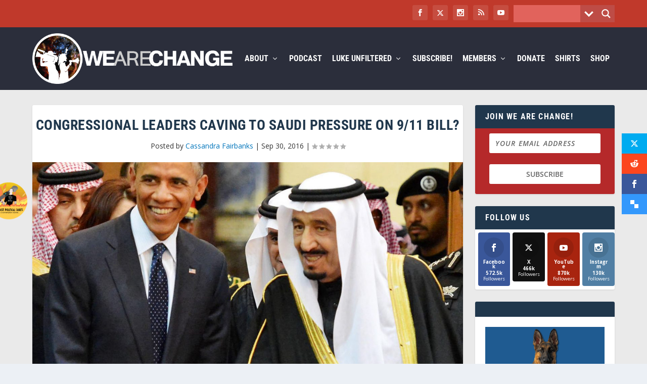

--- FILE ---
content_type: text/css
request_url: https://wearechange.org/wp-content/cache/wpfc-minified/lojq023s/79rz.css
body_size: 9559
content:
.et_bloom .et_bloom_optin div, .et_bloom .et_bloom_optin span, .et_bloom .et_bloom_optin h2, .et_bloom .et_bloom_optin h3, .et_bloom .et_bloom_optin h4, .et_bloom  .et_bloom_optin p, .et_bloom  .et_bloom_optin a, .et_bloom  .et_bloom_optin font, .et_bloom .et_bloom_optin img, .et_bloom  .et_bloom_optin strike, .et_bloom  .et_bloom_optin strong, .et_bloom  .et_bloom_optin b, .et_bloom .et_bloom_optin u, .et_bloom  .et_bloom_optin i, .et_bloom  .et_bloom_optin ol, .et_bloom  .et_bloom_optin ul, .et_bloom  .et_bloom_optin li{text-transform:none;font-weight:normal;margin:0;padding:0;border:0;outline:0;font-size:100%;vertical-align:baseline;background-image:none;-webkit-box-sizing:content-box;-moz-box-sizing:content-box;box-sizing:content-box;-webkit-font-smoothing:antialiased;-moz-osx-font-smoothing:grayscale;}
.et_bloom .et_bloom_optin button{background:none;}
@font-face{font-family:'ET-Bloom';src:url(//wearechange.org/wp-content/plugins/bloom/css/fonts/ET-Bloom.eot?gd6mr8);src:url(//wearechange.org/wp-content/plugins/bloom/css/fonts/ET-Bloom.eot?#iefixgd6mr8) format('embedded-opentype'), url(//wearechange.org/wp-content/plugins/bloom/css/fonts/ET-Bloom.woff?gd6mr8) format('woff'), url(//wearechange.org/wp-content/plugins/bloom/css/fonts/ET-Bloom.ttf?gd6mr8) format('truetype'), url(//wearechange.org/wp-content/plugins/bloom/css/fonts/ET-Bloom.svg?gd6mr8#ETdashboard) format('svg');font-weight:normal;font-style:normal;}
.et_bloom .et_bloom_icon, .et_bloom .et_bloom_optin .et_bloom_form_container .et_bloom_icon{font-family:'ET-Bloom' !important;speak:none;font-style:normal;font-weight:normal !important;font-variant:normal;text-transform:none;font-size:16px;-webkit-font-smoothing:antialiased;-moz-osx-font-smoothing:grayscale;}
.et_bloom .et_bloom_icon_close:after{content:"\e60d";}
.et_bloom .et_bloom_icon_check:after, .et_bloom .et_bloom_optin .et_bloom_form_container .et_bloom_icon_check:after{content:"\e601";font-size:14px;position:relative;top:1px;left:2px;}
.et_bloom .et_bloom_visible{display:block !important;}
.et_bloom .et_bloom_rounded_corners{border-radius:5px;-moz-border-radius:5px;-webkit-border-radius:5px;}
.et_bloom button.et_bloom_submit_subscription{cursor:pointer;}
.et_bloom .et_bloom_3_fields.et_bloom_bottom_inline p.et_bloom_popup_input, .et_bloom .et_bloom_3_fields.et_bloom_form_content.et_bloom_bottom_inline button{width:25%;}
.et_bloom .et_bloom_form_bottom.et_bloom_rounded_corners .et_bloom_form_header{-webkit-border-top-left-radius:5px;-webkit-border-top-right-radius:5px;-moz-border-radius-topleft:5px;-moz-border-radius-topright:5px;border-top-left-radius:5px;border-top-right-radius:5px;}
.et_bloom .et_bloom_form_bottom.et_bloom_rounded_corners .et_bloom_form_content{-webkit-border-bottom-right-radius:5px;-webkit-border-bottom-left-radius:5px;-moz-border-radius-bottomright:5px;-moz-border-radius-bottomleft:5px;border-bottom-right-radius:5px;border-bottom-left-radius:5px;}
.et_bloom button.et_bloom_submit_subscription{position:relative;}
.et_bloom .et_bloom_subscribe_loader{display:none;background:url(//wearechange.org/wp-content/plugins/bloom/images/subscribe-loader.gif) !important;width:16px;height:16px;position:absolute;left:50%;top:50%;margin:-8px auto auto -8px !important;}
.et_bloom .et_bloom_button_text_loading .et_bloom_button_text{visibility:hidden;}
.et_bloom .et_bloom_1_field p.et_bloom_popup_input{width:68%;}
.et_bloom .et_bloom_bottom_stacked p.et_bloom_popup_input{width:100%;margin-bottom:10px;padding-right:0;}
.et_bloom .et_bloom_bottom_stacked button.et_bloom_submit_subscription{width:100%;}
.et_bloom .et_bloom_form_container h2.et_bloom_error_message{-webkit-animation:et_bloom_fadeInTop 1s 1 cubic-bezier(0.77,0,.175,1);-moz-animation:et_bloom_fadeInTop 1s 1 cubic-bezier(0.77,0,.175,1);-o-animation:et_bloom_fadeInTop 1s 1 cubic-bezier(0.77,0,.175,1);animation:et_bloom_fadeInTop 1s 1 cubic-bezier(0.77,0,.175,1);position:relative;padding:10px 20px;display:block;background-color:#fff;border-radius:5px;margin-bottom:20px;word-break:break-all;}
.et_bloom .et_bloom_form_container h2.et_bloom_error_message:after{content:'';position:absolute;left:50%;bottom:-5px;margin-left:-3px;width:0;height:0;border-left:5px solid transparent;border-right:5px solid transparent;border-top:5px solid #fff;}
.et_bloom .et_bloom_responsive_edge{display:none;}
.et_bloom .et_bloom_warn_field{-webkit-box-shadow:inset 0px 0px 0px 2px #f45a4a;-moz-box-shadow:inset 0px 0px 0px 2px #f45a4a;box-shadow:inset 0px 0px 0px 2px #f45a4a;}
.et_bloom .et_bloom_header_text_light h2{color:#fff !important;}
.et_bloom .et_bloom_header_text_light p{color:rgba(255,255,255,0.7) !important;}
.et_bloom .et_bloom_form_header img{height:auto;width:auto;}
.et_bloom .et_bloom_header_outer{height:auto;}
.et_bloom .et_bloom_form_left .et_bloom_header_outer{order:2;}
.et_bloom .et_bloom_form_right .et_bloom_header_outer, .et_bloom .et_bloom_form_left .et_bloom_header_outer{width:66%;}
.et_bloom .et_bloom_form_right .et_bloom_form_header, .et_bloom .et_bloom_form_left .et_bloom_form_header{height:100%;}
.et-fb .et_bloom_make_form_visible{display:block !important;}
.et_bloom_form_left .et_bloom_form_container_wrapper, .et_bloom_form_right .et_bloom_form_container_wrapper{display:flex;}
.et_bloom .et_bloom_flyin{display:none;position:fixed;bottom:0;z-index:999999;box-sizing:border-box;}
.et_bloom .et_bloom_flyin_right{right:0;padding-left:10%;max-width:100%;}
.et_bloom .et_bloom_flyin_left{left:0;padding-right:10%;max-width:100%;}
.et_bloom .et_bloom_flyin_center{width:100%;padding:0 10%;}
.et_bloom .et_bloom_flyin_center .et_bloom_form_container{max-width:640px;margin:0 auto;position:relative;opacity:0;}
.et_bloom .et_bloom_stacked_flyin.et_bloom_form_container{width:320px;}
.et_bloom .et_bloom_flyin_right span.et_bloom_close_button{right:auto;left:-10px;}
.et_bloom .et_bloom_flyin_right .et_bloom_with_border .et_bloom_close_button{top:-13px;left:-13px;right:auto;}
.et_bloom .et_flyin_3_fields.et_bloom_flyin_bottom_inline{max-width:520px;}
.et_bloom .et_flyin_2_fields.et_bloom_flyin_bottom_inline, .et_bloom .et_flyin_1_field.et_bloom_flyin_bottom_inline{max-width:420px;}
.et_bloom .et_bloom_flyin .et_bloom_form_right, .et_bloom .et_bloom_flyin .et_bloom_form_left{max-width:580px !important;}
.et_bloom .et_bloom_flyin_bottom_stacked{max-width:400px !important;}
.et_bloom .et_bloom_flyin .et_bloom_rounded_corners, .et_bloom .et_bloom_flyin .et_bloom_rounded_corners .et_bloom_form_content{border-radius:5px 5px 0 0 !important;-webkit-border-radius:5px 5px 0 0 !important;-moz-border-radius:5px 5px 0 0 !important;}
.et_bloom .et_bloom_popup .et_bloom_form_container{position:relative;z-index:999999999;top:290px;margin:0 auto;opacity:0;}
.et_bloom .et_bloom_popup{display:none;top:0;left:0;width:100%;height:100%;position:fixed;z-index:99999999;}
.et_bloom .et_bloom_popup:after{content:"";background-color:rgba(0,0,0,.6);top:0;left:0;width:100%;height:100%;position:fixed;opacity:0;}
.et_bloom .et_bloom_popup.et_bloom_animated:after{opacity:1;-webkit-animation:et_bloom_fadeIn 1s 1 cubic-bezier(0.77,0,.175,1);-moz-animation:et_bloom_fadeIn 1s 1 cubic-bezier(0.77,0,.175,1);-o-animation:et_bloom_fadeIn 1s 1 cubic-bezier(0.77,0,.175,1);animation:et_bloom_fadeIn 1s 1 cubic-bezier(0.77,0,.175,1);}
.et_bloom .et_bloom_form_container_wrapper{position:relative;}
.et_bloom .et_bloom_form_container_wrapper.et_bloom_vertical_scroll{overflow:auto !important;}
.et_bloom .et_bloom_inline_form, .et_bloom .et_bloom_inline_form .et_bloom_form_container, .et_bloom .et_bloom_inline_form .et_bloom_form_container.et_bloom_form_right{width:100%;max-width:100%;}
.et_bloom .et_bloom_inline_form span.et_bloom_close_button{display:none;}
.et_bloom .et_bloom_inline_form .et_bloom_form_container{box-shadow:none;-webkit-box-shadow:none;-moz-box-shadow:none;}
.et_bloom .et_bloom_inline_form{clear:both;margin:30px 0;display:inline-block;}
.et_bloom .et_bloom_below_post .et_bloom_inline_form{margin-bottom:0;}
.et_bloom .et_bloom_inline_form .et_bloom_form_container{z-index:99;}
.et-fb.et_bloom .et_bloom_inline_form{position:relative;z-index:10;}
.et_bloom .et_bloom_widget_content span.et_bloom_close_button{display:none;}
.et_bloom .et_bloom_widget_content .et_bloom_form_container{box-shadow:none !important;-webkit-box-shadow:none !important;-moz-box-shadow:none !important;width:auto;max-width:100%;z-index:99;}
.et_bloom .et_bloom_form_container, .et_bloom .et_bloom_form_container div, .et_bloom .et_bloom_form_container span, .et_bloom .et_bloom_form_container h2, .et_bloom .et_bloom_form_container h3, .et_bloom .et_bloom_form_container h4, .et_bloom .et_bloom_form_container p, .et_bloom .et_bloom_form_container a, .et_bloom .et_bloom_form_container font, .et_bloom .et_bloom_form_container img, .et_bloom .et_bloom_form_container strike, .et_bloom .et_bloom_form_container strong, .et_bloom .et_bloom_form_container b, .et_bloom .et_bloom_form_container u, .et_bloom .et_bloom_form_container i, .et_bloom .et_bloom_form_container ol, .et_bloom .et_bloom_form_container ul, .et_bloom .et_bloom_form_container li{font-family:'Open Sans', helvetica, arial, sans-serif;line-height:1em;text-transform:none;font-weight:normal;margin:0;padding:0;border:0;outline:0;font-size:100%;vertical-align:baseline;background-image:none;-webkit-box-sizing:content-box;-moz-box-sizing:content-box;box-sizing:content-box;-webkit-font-smoothing:antialiased;-moz-osx-font-smoothing:grayscale;}
.et_bloom .et_bloom_form_container .clearfix:after{visibility:hidden;display:block;font-size:0;content:" ";clear:both;height:0;}
.et_bloom .et_bloom_form_container{position:relative;}
.et_bloom .et_bloom_form_container .et_bloom_close_button, .et_bloom .et_bloom_success_checkmark:before{font-family:'ET-Bloom';speak:none;font-style:normal;font-weight:normal;font-variant:normal;text-transform:none;line-height:1;font-size:16px !important;-webkit-font-smoothing:antialiased;-moz-osx-font-smoothing:grayscale;}
.et_bloom .et_bloom_success_container{height:0;overflow:hidden;opacity:0;position:relative;margin:0 auto !important;z-index:-1;}
.et_bloom .et_bloom_success_container.et_bloom_animate_success{height:auto;overflow:visible;z-index:99;opacity:1;display:block;}
.et_bloom .et_bloom_form_container h2.et_bloom_success_message{line-height:1.4em;position:relative;font-size:14px;display:none;opacity:0;z-index:-1;text-align:center;color:#888;background:#fff;padding:10px 10%;width:80%;max-width:300px;border-radius:5px;margin:auto;}
.et_bloom h2.et_bloom_success_message.et_bloom_animate_message{margin-top:50px;display:block;opacity:1;z-index:99;-webkit-animation:et_bloom_fadeInTop 1s 1 cubic-bezier(0.77,0,.175,1);-moz-animation:et_bloom_fadeInTop 1s 1 cubic-bezier(0.77,0,.175,1);-o-animation:et_bloom_fadeInTop 1s 1 cubic-bezier(0.77,0,.175,1);animation:et_bloom_fadeInTop 1s 1 cubic-bezier(0.77,0,.175,1);}
.et_bloom h2.et_bloom_success_message:after{content:'';position:absolute;left:50%;top:-5px;margin-left:-3px;width:0;height:0;border-left:5px solid transparent;border-right:5px solid transparent;border-bottom:5px solid #fff;}
.et_bloom .et_bloom_success_checkmark:before{content:"\e60e";font-size:25px !important;line-height:25px;}
.et_bloom span.et_bloom_success_checkmark{opacity:0;color:#fff !important;background:#82C016;padding:8px 7px 7px 10px !important;border-radius:30px;left:50%;margin-left:-20px;-webkit-transform:rotate(180deg);-ms-transform:rotate(180deg);transform:rotate(180deg);display:block;height:28px;width:28px;transition:all 1s;-moz-transition:all 1s;-webkit-transition:all 1s;position:absolute;top:30px;}
.et_bloom .et_bloom_success_container.et_bloom_animate_success span.et_bloom_success_checkmark{opacity:1;top:0;-webkit-transform:rotate(0deg);-ms-transform:rotate(0deg);transform:rotate(0deg);}
.et_bloom .et_bloom_success_message strong{font-weight:bold;}
.et_bloom .et_bloom_form_container .et_bloom_form_content h2.et_bloom_success_message span{font-weight:normal !important;}
.et_bloom .et_bloom_close_button:before{content:"\e60d";position:absolute;top:7px;right:7px;}
.et_bloom .et_bloom_form_container .et_bloom_close_button{position:absolute;top:-10px;right:-10px;width:30px;height:30px;-webkit-border-radius:30px;-moz-border-radius:30px;border-radius:30px;background-color:#fff;-webkit-box-shadow:0px 2px 4px 0px rgba(0, 0, 0, 0.34);-moz-box-shadow:0px 2px 4px 0px rgba(0, 0, 0, 0.34);box-shadow:0px 2px 4px 0px rgba(0, 0, 0, 0.34);cursor:pointer;}
.et_bloom .et_bloom_with_border .et_bloom_close_button{top:-13px;right:-13px;}
.et_bloom .et_bloom_form_container{background-color:#dadfe4;max-width:640px;z-index:999999999;-webkit-box-shadow:0px 0px 60px rgba(0, 0, 0, 0.2);-moz-box-shadow:0px 0px 60px rgba(0, 0, 0, 0.2);box-shadow:0px 0px 60px rgba(0, 0, 0, 0.2);-webkit-font-smoothing:antialiased;-moz-osx-font-smoothing:grayscale;}
.et_bloom .et_bloom_popup .et_bloom_form_container{width:80%;}
.et_bloom .et_bloom_form_container, .et_bloom .et_bloom_form_container div, .et_bloom .et_bloom_form_container img, .et_bloom .et_bloom_form_container .et_bloom_popup_input, .et_bloom .et_bloom_form_container input{-webkit-box-sizing:border-box;-moz-box-sizing:border-box;box-sizing:border-box;}
.et_bloom .et_bloom_form_container .et_bloom_form_header{background-color:#fff;padding:15px;overflow:hidden;position:relative;}
.et_bloom .et_bloom_form_container .et_bloom_form_text, .et_bloom .et_bloom_form_container .et_bloom_form_img{max-width:100%;padding:15px;display:table-cell;}
.et_bloom .et_bloom_form_header h2{font-size:24px !important;padding-bottom:0 !important;font-weight:600 !important;line-height:1.1em !important;color:rgba(0, 0, 0, 0.8);-webkit-font-smoothing:antialiased;-moz-osx-font-smoothing:grayscale;}
.et_bloom .et_bloom_form_container.et_bloom_light .et_bloom_form_header h2{color:#393939;}
.et_bloom .et_bloom_form_header p{color:rgba(0, 0, 0, 0.5);line-height:1.6em;font-size:14px;margin-top:0.5em;}
.et_bloom .et_bloom_form_container.et_bloom_light p{color:#666;}
.et_bloom .et_bloom_form_container.et_bloom_dark .et_bloom_form_header h2, .et_bloom .et_bloom_form_container.et_bloom_dark p{color:#fff;}
.et_bloom .et_bloom_form_container .et_bloom_form_content{padding:40px 30px;color:rgba(0, 0, 0, 0.5);width:100%;background-color:#E9E9E9;position:relative;}
.et_bloom .et_bloom_form_container .et_bloom_form_content label, .et_bloom .et_bloom_form_content #mc_embed_signup .mc-field-group{margin-bottom:30px;}
.et_bloom .et_bloom_form_container .et_bloom_form_content label, span.et_bloom_form_label, .et_bloom .et_bloom_form_container .et_bloom_form_content input{display:block;}
.et_bloom .et_bloom_form_container .et_bloom_form_content span, .et_bloom .et_bloom_form_content #mc_embed_signup .mc-field-group label, .et_bloom .et_bloom_form_content #mc_embed_signup .mc-field-group strong, .et_bloom .et_bloom_form_aweber .af-body label.previewLabel, .et_bloom .et_bloom_form_campaign_monitor .et_bloom_form_content label, .et_bloom .mimi_field label{color:#444;font-weight:700 !important;margin-bottom:10px !important;}
.et_bloom_form_container .et_bloom_form_content .et_bloom_custom_field_checkbox span{color:rgba(0,0,0,0.5);}
.et_bloom .et_bloom_form_container.et_bloom_form_text_light .et_bloom_form_content span, .et_bloom .et_bloom_form_container.et_bloom_form_text_light .et_bloom_form_content #mc_embed_signup .mc-field-group label, .et_bloom .et_bloom_form_container.et_bloom_form_text_light .et_bloom_form_content #mc_embed_signup .mc-field-group strong, .et_bloom .et_bloom_form_container.et_bloom_form_text_light .et_bloom_form_content .af-body label.choice, .et_bloom .et_bloom_form_container.et_bloom_form_text_light .et_bloom_form_content .af-body label.previewLabel, .et_bloom_form_container.et_bloom_form_text_light .et_bloom_form_content .et_bloom_custom_field input[type="checkbox"] + label, .et_bloom_form_container.et_bloom_form_text_light .et_bloom_form_content .et_bloom_custom_field input[type="radio"] + label{color:#fff !important;}
.et_bloom .et_bloom_form_content #mc_embed_signup .mc-field-group ul li label, .et_bloom .et_bloom_form_aweber .et_bloom_form_content .af-body label.choice{color:rgba(0, 0, 0, 0.5) !important;}
.et_bloom .et_bloom_form_container.et_bloom_form_text_light .et_bloom_form_content #mc_embed_signup .mc-field-group ul li label, .et_bloom .et_bloom_form_container.et_bloom_form_text_light .et_bloom_form_aweber .et_bloom_form_content .af-body label.choice{color:rgba(255, 255, 255, 0.6) !important;}
.et_bloom #mc_embed_signup .asterisk{color:#C60 !important;}
.et_bloom .et_bloom_form_container .et_bloom_form_content input, .et_bloom .et_bloom_form_container .et_bloom_form_content select, .et_bloom .et_bloom_form_container .et_bloom_form_content textarea, .et_bloom .et_bloom_form_content #mc_embed_signup .mc-field-group input, .et_bloom .et_bloom_form_content #mc_embed_signup .button, .et_bloom .et_bloom_form_content .af-body input.text, .et_bloom #mc_embed_signup .mc-field-group select, .et_bloom .et_bloom_form_get_response .et_bloom_form_content .wf-input, .et_bloom .et_bloom_form_content .mimi_field #signup_field_reference{background-color:#fff;width:100%;font-weight:600;color:rgba(0,0,0,0.5);-moz-box-sizing:border-box;-webkit-box-sizing:border-box;box-sizing:border-box;border:none;}
.et_bloom .et_bloom_form_container .et_bloom_form_content input, .et_bloom .et_bloom_form_container .et_bloom_form_content textarea, .et_bloom .et_bloom_form_content #mc_embed_signup .mc-field-group input, .et_bloom .et_bloom_form_content .af-body input.text, .et_bloom #mc_embed_signup .mc-field-group select, .et_bloom .et_bloom_form_get_response .et_bloom_form_content .wf-input, .et_bloom .et_bloom_form_content .mimi_field #signup_field_reference{padding:14px !important;}
.et_bloom .et_bloom_form_container .et_bloom_form_content .et_bloom_popup_input input{padding:10px !important;}
.et_bloom .et_bloom_form_container.et_bloom_form_text_light .et_bloom_form_content input, .et_bloom .et_bloom_form_container.et_bloom_form_text_light .et_bloom_form_content textarea, .et_bloom .et_bloom_form_container.et_bloom_form_text_light .et_bloom_form_content #mc_embed_signup .mc-field-group input, .et_bloom .et_bloom_form_content .af-body input.text, .et_bloom .et_bloom_form_container.et_bloom_form_text_light .et_bloom_form_content select, .et_bloom_form_container.et_bloom_form_text_light .et_bloom_form_content .et_bloom_custom_field input[type="checkbox"] + label i, .et_bloom_form_container.et_bloom_form_text_light .et_bloom_form_content .et_bloom_custom_field input[type="radio"] + label i{background-color:rgba(0,0,0,0.15);color:#fff;}
.et_bloom .et_bloom_form_text_light input::-webkit-input-placeholder{color:#fff;}
.et_bloom .et_bloom_form_text_light input:-moz-placeholder{color:#fff;}
.et_bloom .et_bloom_form_text_light input::-moz-placeholder{color:#fff;}
.et_bloom .et_bloom_form_text_light input:-ms-input-placeholder{color:#fff;}
.et_bloom .et_bloom_popup_input input::-webkit-input-placeholder{-webkit-font-smoothing:antialiased;-moz-osx-font-smoothing:grayscale;}
.et_bloom .et_bloom_popup_input input:-moz-placeholder{-webkit-font-smoothing:antialiased;-moz-osx-font-smoothing:grayscale;}
.et_bloom .et_bloom_popup_input input::-moz-placeholder{-webkit-font-smoothing:antialiased;-moz-osx-font-smoothing:grayscale;}
.et_bloom .et_bloom_popup_input input:-ms-input-placeholder{-webkit-font-smoothing:antialiased;-moz-osx-font-smoothing:grayscale;}
.et_bloom .et_bloom_form_container .et_bloom_form_content input.error{color:#f45a4a;border:2px solid #f45a4a;-webkit-font-smoothing:antialiased;-moz-osx-font-smoothing:grayscale;}
.et_bloom .et_bloom_form_container .et_bloom_form_content textarea{min-height:80px;}
.et_bloom .et_bloom_form_container .et_bloom_form_content input.et_contact_submit, .et_bloom .et_bloom_form_content #mc_embed_signup .button, .et_bloom .et_bloom_form_campaign_monitor .et_bloom_form_content p button, .et_bloom .et_bloom_form_content .mimi_field .submit, .et_bloom .et_bloom_form_get_response .et_bloom_form_content .wf-button, .et_bloom .et_bloom_form_feedblitz .et_bloom_form_content form input[type="button"], .et_bloom .et_bloom_form_icontact .et_bloom_form_content input[type="submit"]{font-weight:700;text-transform:uppercase;color:rgba(255,255,255,0.8);cursor:pointer;font-size:14px;}
.et_bloom .et_bloom_form_container .et_bloom_form_content input.et_contact_submit, .et_bloom .et_bloom_form_content #mc_embed_signup .button, .et_bloom .et_bloom_form_content #mc_embed_signup .button:hover, .et_bloom .et_bloom_form_campaign_monitor .et_bloom_form_content p button, .et_bloom .et_bloom_form_content .mimi_field .submit, .et_bloom .et_bloom_form_get_response .et_bloom_form_content .wf-button, .et_bloom .et_bloom_form_feedblitz .et_bloom_form_content form input[type="button"], .et_bloom .et_bloom_form_icontact .et_bloom_form_content input[type="submit"]{background-color:#58b9cb;}
.et_bloom .et_bloom_form_container.et_bloom_dark .et_bloom_form_content input.et_contact_submit, .et_bloom .et_bloom_form_container.et_bloom_dark .et_bloom_form_content #mc_embed_signup .button{color:rgba(0,0,0,0.6);}
.et_bloom .et_bloom_form_container .et_bloom_form_content .et_bloom_form_footer{padding:20px 0 0;text-shadow:none;}
.et_bloom .et_bloom_form_container .et_bloom_form_content .et_bloom_form_footer p{font-size:12px;}
.et_bloom .et_bloom_form_container.et_bloom_form_text_light .et_bloom_form_content .et_bloom_form_footer p{color:rgba(255, 255, 255, 0.4);}
.et_bloom .et_bloom_form_container.et_bloom_form_text_dark .et_bloom_form_content .et_bloom_form_footer p{color:rgba(0, 0, 0, 0.7);}
.et_bloom .et_bloom_form_container.et_bloom_rounded input, .et_bloom .et_bloom_form_container.et_bloom_rounded textarea, .et_bloom .et_bloom_form_container.et_bloom_rounded .et_bloom_form_content #mc_embed_signup .button, .et_bloom .et_bloom_form_container.et_bloom_rounded button{-moz-border-radius:3px !important;-webkit-border-radius:3px !important;border-radius:3px !important;}
.et_bloom .et_bloom_inline .input{margin-right:20px;float:left;width:30% !important;}
.et_bloom .et_bloom_inline .input:last-child{margin-right:0 !important;}
.et_bloom .et_bloom_optin .et_bloom_border_solid, .et_bloom .et_bloom_optin .breakout_edge.et_bloom_border_solid .et_bloom_form_header{border:6px solid #4fa8ed;}
.et_bloom .et_bloom_optin .breakout_edge{border:none !important;}
.et_bloom .et_bloom_optin .breakout_edge.et_bloom_border_solid.et_bloom_form_bottom .et_bloom_form_header{border-bottom:none;}
.et_bloom .et_bloom_optin .et_bloom_border_solid.et_bloom_border_position_top, .et_bloom .et_bloom_optin .breakout_edge.et_bloom_border_solid.et_bloom_border_position_top .et_bloom_form_header{border-left:none;border-right:none;border-bottom:none;}
.et_bloom .et_bloom_optin .et_bloom_border_solid.et_bloom_border_position_right, .et_bloom .et_bloom_optin .breakout_edge.et_bloom_border_solid.et_bloom_border_position_right .et_bloom_form_header{border-left:none;border-top:none;border-bottom:none;}
.et_bloom .et_bloom_optin .et_bloom_border_solid.et_bloom_border_position_bottom, .et_bloom .et_bloom_optin .breakout_edge.et_bloom_border_solid.et_bloom_border_position_bottom .et_bloom_form_header{border-left:none;border-top:none;border-right:none;}
.et_bloom .et_bloom_optin .et_bloom_border_solid.et_bloom_border_position_left, .et_bloom .et_bloom_optin .breakout_edge.et_bloom_border_solid.et_bloom_border_position_left .et_bloom_form_header{border-bottom:none;border-top:none;border-right:none;}
.et_bloom .et_bloom_optin .et_bloom_border_solid.et_bloom_border_position_top_bottom, .et_bloom .et_bloom_optin .breakout_edge.et_bloom_border_solid.et_bloom_border_position_top_bottom .et_bloom_form_header{border-left:none;border-right:none;}
.et_bloom .et_bloom_optin .et_bloom_border_solid.et_bloom_border_position_left_right, .et_bloom .et_bloom_optin .breakout_edge.et_bloom_border_solid.et_bloom_border_position_left_right .et_bloom_form_header{border-bottom:none;border-top:none;}
.et_bloom .et_bloom_optin .et_bloom_border_inset, .et_bloom .et_bloom_optin .breakout_edge.et_bloom_border_inset .et_bloom_form_header{-moz-box-shadow:inset 0 0 0 3px #4fa8ed;-webkit-box-shadow:inset 0 0 0 3px #4fa8ed;box-shadow:inset 0 0 0 3px #4fa8ed;border:8px solid #fff;padding:3px;}
.et_bloom .et_bloom_optin .breakout_edge.et_bloom_border_inset.et_bloom_form_bottom .et_bloom_form_header{margin-bottom:-11px !important;}
.et_bloom .et_bloom_optin .breakout_edge.et_bloom_border_inset.et_bloom_form_right .et_bloom_form_header{margin-left:11px !important;margin-top:1% !important;}
.et_bloom .et_bloom_optin .breakout_edge.et_bloom_border_inset.et_bloom_form_left .et_bloom_form_header{margin-right:11px !important;margin-top:1% !important;}
.et_bloom .et_bloom_form_left.breakout_edge.et_bloom_border_inset .et_bloom_close_button{right:-5px !important;}
.et_bloom .et_bloom_optin .et_bloom_border_inset.et_bloom_border_position_top, .et_bloom .et_bloom_optin .breakout_edge.et_bloom_border_inset.et_bloom_border_position_top .et_bloom_form_header{-moz-box-shadow:inset 0 3px 0 0 #4fa8ed;-webkit-box-shadow:inset 0 3px 0 0 #4fa8ed;box-shadow:inset 0 3px 0 0 #4fa8ed;border-right:none;border-left:none;border-bottom:none;padding:3px 0 0;}
.et_bloom .et_bloom_optin .et_bloom_border_inset.et_bloom_border_position_right, .et_bloom .et_bloom_optin .breakout_edge.et_bloom_border_inset.et_bloom_border_position_right .et_bloom_form_header{-moz-box-shadow:inset -3px 0 0 0 #4fa8ed;-webkit-box-shadow:inset -3px 0 0 0 #4fa8ed;box-shadow:inset -3px 0 0 0 #4fa8ed;border-top:none;border-left:none;border-bottom:none;padding:0 3px 0 0;}
.et_bloom .et_bloom_optin .et_bloom_border_inset.et_bloom_border_position_bottom, .et_bloom .et_bloom_optin .breakout_edge.et_bloom_border_inset.et_bloom_border_position_bottom .et_bloom_form_header{-moz-box-shadow:inset 0 -3px 0 0 #4fa8ed;-webkit-box-shadow:inset 0 -3px 0 0 #4fa8ed;box-shadow:inset 0 -3px 0 0 #4fa8ed;border-top:none;border-left:none;border-right:none;padding:0 0 3px 0;}
.et_bloom .et_bloom_optin .et_bloom_border_inset.et_bloom_border_position_left, .et_bloom .et_bloom_optin .breakout_edge.et_bloom_border_inset.et_bloom_border_position_left .et_bloom_form_header{-moz-box-shadow:inset 3px 0 0 0 #4fa8ed;-webkit-box-shadow:inset 3px 0 0 0 #4fa8ed;box-shadow:inset 3px 0 0 0 #4fa8ed;border-top:none;border-bottom:none;border-right:none;padding:0 0 0 3px;}
.et_bloom .et_bloom_optin .et_bloom_border_inset.et_bloom_border_position_top_bottom, .et_bloom .et_bloom_optin .breakout_edge.et_bloom_border_inset.et_bloom_border_position_top_bottom .et_bloom_form_header{-moz-box-shadow:inset 0 3px 0 0 #4fa8ed, inset 0 -3px 0 0 #4fa8ed;-webkit-box-shadow:inset 0 3px 0 0 #4fa8ed, inset 0 -3px 0 0 #4fa8ed;box-shadow:inset 0 3px 0 0 #4fa8ed, inset 0 -3px 0 0 #4fa8ed;border-left:none;border-right:none;padding:3px 0 3px;}
.et_bloom .et_bloom_optin .et_bloom_border_inset.et_bloom_border_position_left_right, .et_bloom .et_bloom_optin .breakout_edge.et_bloom_border_inset.et_bloom_border_position_left_right .et_bloom_form_header{-moz-box-shadow:inset 3px 0 0 0 #4fa8ed, inset -3px 0 0 0 #4fa8ed;-webkit-box-shadow:inset 3px 0 0 0 #4fa8ed, inset -3px 0 0 0 #4fa8ed;box-shadow:inset 3px 0 0 0 #4fa8ed, inset -3px 0 0 0 #4fa8ed;border-top:none;border-bottom:none;padding:0 3px 0 3px;}
.et_bloom .et_bloom_optin .breakout_edge.et_bloom_border_inset{padding:0;-moz-box-shadow:none !important;-webkit-box-shadow:none !important;box-shadow:none !important;border:none !important;}
.et_bloom .et_bloom_optin .et_bloom_border_double, .et_bloom .et_bloom_optin .breakout_edge.et_bloom_border_double .et_bloom_form_header{-moz-box-shadow:inset 0 0 0 6px #fff, inset 0 0 0 8px #4fa8ed;-webkit-box-shadow:inset 0 0 0 6px #fff, inset 0 0 0 8px #4fa8ed;box-shadow:inset 0 0 0 6px #fff, inset 0 0 0 8px #4fa8ed;border:2px solid #4fa8ed;padding:8px;}
.et_bloom .et_bloom_optin .breakout_edge.et_bloom_border_double.et_bloom_form_bottom .et_bloom_form_header{margin-bottom:-10px !important;}
.et_bloom .et_bloom_optin .breakout_edge.et_bloom_border_double.et_bloom_form_right .et_bloom_form_header{margin-left:10px !important;margin-top:1% !important;}
.et_bloom .et_bloom_optin .breakout_edge.et_bloom_border_double.et_bloom_form_left .et_bloom_form_header{margin-right:10px !important;margin-top:1% !important;}
.et_bloom .et_bloom_form_left.breakout_edge.et_bloom_border_double .et_bloom_close_button{right:-5px !important;}
.et_bloom .et_bloom_optin .et_bloom_border_double.et_bloom_border_position_top, .et_bloom .et_bloom_optin .breakout_edge.et_bloom_border_double.et_bloom_border_position_top .et_bloom_form_header{-moz-box-shadow:inset 0 6px 0 0 #fff, inset 0 8px 0 0 #4fa8ed;-webkit-box-shadow:inset 0 6px 0 0 #fff, inset 0 8px 0 0 #4fa8ed;box-shadow:inset 0 6px 0 0 #fff, inset 0 8px 0 0 #4fa8ed;border:2px solid #4fa8ed;padding:8px 0 0;border-right:none;border-left:none;border-bottom:none;}
.et_bloom .et_bloom_optin .et_bloom_border_double.et_bloom_border_position_right, .et_bloom .et_bloom_optin .breakout_edge.et_bloom_border_double.et_bloom_border_position_right .et_bloom_form_header{-moz-box-shadow:inset -6px 0 0 0 #fff, inset -8px 0 0 0 #4fa8ed;-webkit-box-shadow:inset -6px 0 0 0 #fff, inset -8px 0 0 0 #4fa8ed;box-shadow:inset -6px 0 0 0 #fff, inset -8px 0 0 0 #4fa8ed;border:2px solid #4fa8ed;padding:0 8px 0 0;border-top:none;border-left:none;border-bottom:none;}
.et_bloom .et_bloom_optin .et_bloom_border_double.et_bloom_border_position_bottom, .et_bloom .et_bloom_optin .breakout_edge.et_bloom_border_double.et_bloom_border_position_bottom .et_bloom_form_header{-moz-box-shadow:inset 0 -6px 0 0 #fff, inset 0 -8px 0 0 #4fa8ed;-webkit-box-shadow:inset 0 -6px 0 0 #fff, inset 0 -8px 0 0 #4fa8ed;box-shadow:inset 0 -6px 0 0 #fff, inset 0 -8px 0 0 #4fa8ed;border:2px solid #4fa8ed;padding:0 0 8px 0;border-top:none;border-left:none;border-right:none;}
.et_bloom .et_bloom_optin .et_bloom_border_double.et_bloom_border_position_left, .et_bloom .et_bloom_optin .breakout_edge.et_bloom_border_double.et_bloom_border_position_left .et_bloom_form_header{-moz-box-shadow:inset 4px 0 0 0 #fff, inset 6px 0 0 0 #4fa8ed;-webkit-box-shadow:inset 4px 0 0 0 #fff, inset 6px 0 0 0 #4fa8ed;box-shadow:inset 6px 0 0 0 #fff, inset 8px 0 0 0 #4fa8ed;border:2px solid #4fa8ed;padding:0 0 0 8px;border-top:none;border-bottom:none;border-right:none;}
.et_bloom .et_bloom_optin .et_bloom_border_double.et_bloom_border_position_top_bottom, .et_bloom .et_bloom_optin .breakout_edge.et_bloom_border_double.et_bloom_border_position_top_bottom .et_bloom_form_header{-moz-box-shadow:inset 0 6px 0 0 #fff, inset 0 8px 0 0 #4fa8ed, inset 0 -6px 0 0 #fff, inset 0 -8px 0 0 #4fa8ed;-webkit-box-shadow:inset 0 6px 0 0 #fff, inset 0 8px 0 0 #4fa8ed, inset 0 -6px 0 0 #fff, inset 0 -8px 0 0 #4fa8ed;box-shadow:inset 0 6px 0 0 #fff, inset 0 8px 0 0 #4fa8ed, inset 0 -6px 0 0 #fff, inset 0 -8px 0 0 #4fa8ed;border:2px solid #4fa8ed;padding:8px 0 8px;border-left:none;border-right:none;}
.et_bloom .et_bloom_optin .et_bloom_border_double.et_bloom_border_position_left_right, .et_bloom .et_bloom_optin .breakout_edge.et_bloom_border_double.et_bloom_border_position_left_right .et_bloom_form_header{-moz-box-shadow:inset 6px 0 0 0 #fff, inset 8px 0 0 0 #4fa8ed, inset -6px 0 0 0 #fff, inset -8px 0 0 0 #4fa8ed;-webkit-box-shadow:inset 6px 0 0 0 #fff, inset 8px 0 0 0 #4fa8ed, inset -6px 0 0 0 #fff, inset -8px 0 0 0 #4fa8ed;box-shadow:inset 6px 0 0 0 #fff, inset 8px 0 0 0 #4fa8ed, inset -6px 0 0 0 #fff, inset -8px 0 0 0 #4fa8ed;border:2px solid #4fa8ed;padding:0 8px 0 8px;border-top:none;border-bottom:none;}
.et_bloom .et_bloom_optin .breakout_edge.et_bloom_border_double{padding:0;-moz-box-shadow:none !important;-webkit-box-shadow:none !important;box-shadow:none !important;border:none !important;}
.et_bloom .et_bloom_optin .et_bloom_border_dashed,.et_bloom .et_bloom_optin .breakout_edge.et_bloom_border_dashed .et_bloom_header_outer{padding:8px;}
.et_bloom .et_bloom_optin .breakout_edge.et_bloom_border_dashed .et_bloom_header_outer{background:white;}
.et_bloom .et_bloom_optin .breakout_edge.et_bloom_border_dashed.et_bloom_form_right .et_bloom_header_outer, .et_bloom .et_bloom_optin .breakout_edge.et_bloom_border_dashed.et_bloom_form_left .et_bloom_header_outer{margin-top:1.5% !important;}
.et_bloom .et_bloom_optin .breakout_edge.et_bloom_border_dashed.et_bloom_form_bottom .et_bloom_header_outer{width:98% !important;margin:auto;float:none;padding-bottom:0 !important;}
.et_bloom .et_bloom_optin .et_bloom_border_dashed .et_bloom_form_container_wrapper, .et_bloom .et_bloom_optin .breakout_edge.et_bloom_border_dashed .et_bloom_form_header{border:2px dashed #333;}
.et_bloom .et_bloom_optin .breakout_edge .et_bloom_form_container_wrapper{border:none !important;}
.et_bloom .et_bloom_optin .breakout_edge.et_bloom_border_dashed.et_bloom_form_bottom .et_bloom_form_header{border-bottom:none;}
.et_bloom .et_bloom_optin .et_bloom_border_dashed.et_bloom_border_position_top .et_bloom_form_container_wrapper, .et_bloom .et_bloom_optin .breakout_edge.et_bloom_border_dashed.et_bloom_border_position_top .et_bloom_form_header{border-left:none;border-right:none;border-bottom:none;}
.et_bloom .et_bloom_optin .et_bloom_border_dashed.et_bloom_border_position_right .et_bloom_form_container_wrapper, .et_bloom .et_bloom_optin .breakout_edge.et_bloom_border_dashed.et_bloom_border_position_right .et_bloom_form_header{border-left:none;border-top:none;border-bottom:none;}
.et_bloom .et_bloom_optin .et_bloom_border_dashed.et_bloom_border_position_bottom .et_bloom_form_container_wrapper, .et_bloom .et_bloom_optin .breakout_edge.et_bloom_border_dashed.et_bloom_border_position_bottom .et_bloom_form_header{border-left:none;border-top:none;border-right:none;}
.et_bloom .et_bloom_optin .et_bloom_border_dashed.et_bloom_border_position_left .et_bloom_form_container_wrapper, .et_bloom .et_bloom_optin .breakout_edge.et_bloom_border_dashed.et_bloom_border_position_left .et_bloom_form_header{border-bottom:none;border-top:none;border-right:none;}
.et_bloom .et_bloom_optin .et_bloom_border_dashed.et_bloom_border_position_top_bottom .et_bloom_form_container_wrapper, .et_bloom .et_bloom_optin .breakout_edge.et_bloom_border_dashed.et_bloom_border_position_top_bottom .et_bloom_form_header{border-left:none;border-right:none;}
.et_bloom .et_bloom_optin .et_bloom_border_dashed.et_bloom_border_position_left_right .et_bloom_form_container_wrapper, .et_bloom .et_bloom_optin .breakout_edge.et_bloom_border_dashed.et_bloom_border_position_left_right .et_bloom_form_header{border-bottom:none;border-top:none;}
.et_bloom .et_bloom_optin .et_bloom_border_dashed.et_bloom_border_position_top, .et_bloom .et_bloom_optin .breakout_edge.et_bloom_border_dashed.et_bloom_border_position_top .et_bloom_header_outer{padding:8px 0 0 0;}
.et_bloom .et_bloom_optin .et_bloom_border_dashed.et_bloom_border_position_right, .et_bloom .et_bloom_optin .breakout_edge.et_bloom_border_dashed.et_bloom_border_position_right .et_bloom_header_outer{padding:0 8px 0 0;}
.et_bloom .et_bloom_optin .et_bloom_border_dashed.et_bloom_border_position_bottom, .et_bloom .et_bloom_optin .breakout_edge.et_bloom_border_dashed.et_bloom_border_position_bottom .et_bloom_header_outer{padding:0 0 8px 0;}
.et_bloom .et_bloom_optin .et_bloom_border_dashed.et_bloom_border_position_left, .et_bloom .et_bloom_optin .breakout_edge.et_bloom_border_dashed.et_bloom_border_position_left .et_bloom_header_outer{padding:0 0 0 8px;}
.et_bloom .et_bloom_optin .et_bloom_border_dashed.et_bloom_border_position_top_bottom, .et_bloom .et_bloom_optin .breakout_edge.et_bloom_border_dashed.et_bloom_border_position_top_bottom .et_bloom_header_outer{padding:8px 0 8px 0;}
.et_bloom .et_bloom_optin .et_bloom_border_dashed.et_bloom_border_position_left_right, .et_bloom .et_bloom_optin .breakout_edge.et_bloom_border_dashed.et_bloom_border_position_left_right .et_bloom_header_outer{padding:0 8px 0 8px;}
.et_bloom .et_bloom_optin .breakout_edge.et_bloom_border_dashed{padding:0;}
.et_bloom .et_bloom_optin .et_bloom_border_letter{padding:6px;background:repeating-linear-gradient( 135deg, #4fa8ed, #4fa8ed 10px, #fff 10px, #fff 20px, #f84d3b 20px, #f84d3b 30px, #fff 30px, #fff 40px );}
.et_bloom .et_bloom_optin .et_bloom_border_letter .et_bloom_form_content{background-color:#cecece;}
.et_bloom .et_bloom_optin .breakout_edge.et_bloom_border_letter .et_bloom_header_outer{background:repeating-linear-gradient( 135deg, #4fa8ed, #4fa8ed 10px, #fff 10px, #fff 20px, #f84d3b 20px, #f84d3b 30px, #fff 30px, #fff 40px );padding:6px 6px 0 !important;width:98%;margin:auto !important;}
.et_bloom .et_bloom_optin .breakout_edge.et_bloom_border_letter.et_bloom_form_left .et_bloom_header_outer, .et_bloom .et_bloom_optin .breakout_edge.et_bloom_border_letter.et_bloom_form_right .et_bloom_header_outer{height:95%;float:left;padding:6px 0 6px 6px !important;width:100%;margin-top:1% !important;}
.et_bloom .et_bloom_optin .breakout_edge.et_bloom_border_letter.et_bloom_form_left .et_bloom_header_outer{padding:6px 6px 6px 0 !important;}
.et_bloom .et_bloom_optin .breakout_edge.et_bloom_border_letter.et_bloom_form_left .et_bloom_header_outer .et_bloom_form_header, .et_bloom .et_bloom_optin .breakout_edge.et_bloom_border_letter.et_bloom_form_right .et_bloom_header_outer .et_bloom_form_header{margin-top:0 !important;height:100% !important;}
.et_bloom .et_bloom_optin .breakout_edge.et_bloom_border_letter.et_bloom_form_bottom .et_bloom_header_outer .et_bloom_form_header{width:100% !important;}
.et_bloom .et_bloom_optin .et_bloom_border_letter.et_bloom_border_position_top{padding:6px 0 0;background:repeating-linear-gradient( 135deg, #4fa8ed, #4fa8ed 10px, #fff 10px, #fff 20px, #f84d3b 20px, #f84d3b 30px, #fff 30px, #fff 40px );border-right:none;border-left:none;border-bottom:none;}
.et_bloom .et_bloom_optin .et_bloom_border_letter.et_bloom_border_position_right{padding:0 6px 0 0;background:repeating-linear-gradient( 135deg, #4fa8ed, #4fa8ed 10px, #fff 10px, #fff 20px, #f84d3b 20px, #f84d3b 30px, #fff 30px, #fff 40px );border-top:none;border-left:none;border-bottom:none;}
.et_bloom .et_bloom_optin .et_bloom_border_letter.et_bloom_border_position_bottom{padding:0 0 6px 0;background:repeating-linear-gradient( 135deg, #4fa8ed, #4fa8ed 10px, #fff 10px, #fff 20px, #f84d3b 20px, #f84d3b 30px, #fff 30px, #fff 40px );border-top:none;border-left:none;border-right:none;}
.et_bloom .et_bloom_optin .et_bloom_border_letter.et_bloom_border_position_left{padding:0 0 0 6px;background:repeating-linear-gradient( 135deg, #4fa8ed, #4fa8ed 10px, #fff 10px, #fff 20px, #f84d3b 20px, #f84d3b 30px, #fff 30px, #fff 40px );border-top:none;border-bottom:none;border-right:none;}
.et_bloom .et_bloom_optin .et_bloom_border_letter.et_bloom_border_position_top_bottom{padding:6px 0 6px;background:repeating-linear-gradient( 135deg, #4fa8ed, #4fa8ed 10px, #fff 10px, #fff 20px, #f84d3b 20px, #f84d3b 30px, #fff 30px, #fff 40px );border-left:none;border-right:none;}
.et_bloom .et_bloom_optin .et_bloom_border_letter.et_bloom_border_position_left_right{padding:0 6px 0 6px;background:repeating-linear-gradient( 135deg, #4fa8ed, #4fa8ed 10px, #fff 10px, #fff 20px, #f84d3b 20px, #f84d3b 30px, #fff 30px, #fff 40px );border-top:none;border-bottom:none;}
.et_bloom .et_bloom_optin .breakout_edge.et_bloom_border_letter{background:none !important;}
.et_bloom .et_bloom_optin .breakout_edge.et_bloom_border_letter.et_bloom_border_position_bottom .et_bloom_header_outer{padding:0 0 6px 0 !important;}
.et_bloom .et_bloom_optin .breakout_edge.et_bloom_border_letter.et_bloom_border_position_top_bottom .et_bloom_header_outer{padding:6px 0 6px 0 !important;}
.et_bloom .et_bloom_optin .breakout_edge.et_bloom_border_letter.et_bloom_border_position_left_right .et_bloom_header_outer{padding:0 6px 0 6px !important;}
.et_bloom .et_bloom_optin .breakout_edge.et_bloom_border_letter.et_bloom_border_position_top .et_bloom_header_outer, .et_bloom .et_bloom_optin .breakout_edge.et_bloom_border_letter.et_bloom_border_position_top_bottom.et_bloom_form_bottom .et_bloom_header_outer{padding:6px 0 0 0 !important;}
.et_bloom .et_bloom_optin .breakout_edge.et_bloom_border_letter.et_bloom_border_position_right .et_bloom_header_outer, .et_bloom .et_bloom_optin .breakout_edge.et_bloom_border_letter.et_bloom_border_position_left_right.et_bloom_form_left .et_bloom_header_outer{padding:0 6px 0 0 !important;}
.et_bloom .et_bloom_optin .breakout_edge.et_bloom_border_letter.et_bloom_border_position_left .et_bloom_header_outer, .et_bloom .et_bloom_optin .breakout_edge.et_bloom_border_letter.et_bloom_border_position_left_right.et_bloom_form_right .et_bloom_header_outer{padding:0 0 0 6px !important;}
.et_bloom .et_bloom_optin .breakout_edge.et_bloom_border_letter.et_bloom_border_position_bottom.et_bloom_form_bottom .et_bloom_header_outer, .et_bloom .et_bloom_optin .breakout_edge.et_bloom_border_letter.et_bloom_border_position_right.et_bloom_form_right .et_bloom_header_outer, .et_bloom .et_bloom_optin .breakout_edge.et_bloom_border_letter.et_bloom_border_position_left.et_bloom_form_left .et_bloom_header_outer{padding:0 !important;}
.et_bloom .et_bloom_optin .breakout_edge.et_bloom_border_letter{padding:0 !important;}
.et_bloom .et_bloom_rounded_corners.breakout_edge.et_bloom_border_letter .et_bloom_header_outer{border-radius:5px;}
.et_bloom .et_bloom_form_container.et_bloom_form_text_light .et_bloom_form_content{color:rgba(255, 255, 255, 0.6);}
.et_bloom .et_bloom_form_content div.radio{-moz-border-radius:25px;-webkit-border-radius:25px;border-radius:25px;}
.et_bloom .et_bloom_form_content div.radio .checked:before{background:#7f7f7f;width:11px;height:11px;-moz-border-radius:11px;-webkit-border-radius:11px;border-radius:11px;top:7px;left:7px;}
.et_bloom .et_bloom_form_container.et_bloom_form_text_light .et_bloom_form_content div.radio .checked:before{background:#fff;}
.et_bloom .et_bloom_form_content div.checker .checked:before{top:7px;left:6px;width:14px;height:11px;background:url(//wearechange.org/wp-content/plugins/bloom/images/checked.png) no-repeat;}
.et_bloom .et_bloom_form_container.et_bloom_form_text_light .et_bloom_form_content div.checker .checked:before{background-image:url(//wearechange.org/wp-content/plugins/bloom/images/checked_light.png);}
.et_bloom .et_bloom_form_content div.radio .checked:before, .et_bloom .et_bloom_form_content div.checker .checked:before{content:'';position:absolute;}
.et_bloom .et_bloom_form_content div.radio, .et_bloom .et_bloom_form_content div.checker{background:#fff;margin-right:10px;position:relative;display:inline-block;zoom:1;vertical-align:middle;}
.et_bloom .et_bloom_form_container.et_bloom_form_text_light .et_bloom_form_content div.radio, .et_bloom .et_bloom_form_container.et_bloom_form_text_light .et_bloom_form_content div.checker{background:rgba(0,0,0,0.15);}
.et_bloom .et_bloom_form_content div.radio, .et_bloom .et_bloom_form_content div.checker, .et_bloom .et_bloom_form_content div.radio span, .et_bloom .et_bloom_form_content div.radio input{width:25px;height:25px;}
.et_bloom .et_bloom_form_content div.radio input, .et_bloom .et_bloom_form_content div.checker input{opacity:0;filter:alpha(opacity=0);-moz-opacity:0;border:none;background:none;display:-moz-inline-box;display:inline-block;display:inline;zoom:1;text-align:center;display:block;height:100%;}
.et_bloom .et_bloom_form_content div.radio span, .et_bloom .et_bloom_form_content div.checker span{display:block;height:100%;margin-bottom:0 !important;}
.et_bloom .et_bloom_form_content .et_bloom_popup_input{float:left;width:34%;padding-right:20px;}
.et_bloom .et_bloom_form_content button{width:32%;background-color:#46C8C8;color:#FFF;font-weight:600;text-transform:uppercase;letter-spacing:1px;border:none;}
.et_bloom .et_bloom_form_content input, .et_bloom .et_bloom_form_content select, .et_bloom .et_bloom_form_content button{padding:10px;font-family:'Open Sans', sans-serif;font-size:14px;}
.et_bloom .et_bloom_form_content select{height:39px;}
.et_bloom .et_bloom_button_text{color:#FFF !important;font-weight:600 !important;text-transform:uppercase;letter-spacing:1px;margin-bottom:0 !important;}
.et_bloom .et_bloom_form_container.et_bloom_form_text_light .et_bloom_form_content span.et_bloom_button_text.et_bloom_button_text_color_dark, .et_bloom .et_bloom_form_container.et_bloom_form_text_dark .et_bloom_form_content span.et_bloom_button_text.et_bloom_button_text_color_dark{color:rgba( 0, 0, 0, 0.7 ) !important;}
.et_bloom .et_bloom_widget_content .et_bloom_form_container .et_bloom_form_content{padding:30px 20px;}
.et_bloom .et_bloom_preview_popup .et_bloom_form_container .et_bloom_form_content .et_bloom_popup_input input{padding:7px !important;}
.et_bloom .with_edge .et_bloom_form_header:after, .et_bloom .with_edge .et_bloom_form_content:before{position:absolute;content:'';display:block;}
.et_bloom .carrot_edge .et_bloom_form_content{padding-top:40px}
.et_bloom .carrot_edge .et_bloom_form_content:before{width:0;top:0;border-left:20px solid transparent;border-right:20px solid transparent;border-top:20px solid #fff;left:50%;margin-left:-20px;}
.et_bloom .carrot_edge.et_bloom_form_right .et_bloom_form_content{padding-top:30px;}
.et_bloom .carrot_edge.et_bloom_form_right .et_bloom_form_content:before, .et_bloom .carrot_edge.et_bloom_form_left .et_bloom_form_content:before{width:0;left:0;border-top:10px solid transparent;border-bottom:10px solid transparent;border-left:10px solid #fff;top:50%;margin-left:0;margin-top:-10px;}
.et_bloom .et_bloom_form_left.carrot_edge .et_bloom_form_content:before{left:auto;right:0;transform:rotate(180deg);-webkit-transform:rotate(180deg);-ms-transform:rotate(180deg);border-right:none;border-top-color:transparent !important;}
.et_bloom .carrot_edge_svg .et_bloom_form_content{padding-top:40px}
.et_bloom .carrot_edge_svg .triangle{position:absolute;top:0;left:50%;margin-left:-20px;fill:#fff;}
.et_bloom .carrot_edge_svg.et_bloom_form_right .et_bloom_form_content{padding-top:30px}
.et_bloom .carrot_edge_svg.et_bloom_form_right .triangle{position:absolute;left:0;margin-left:0;top:50%;margin-top:-10px;fill:#fff;}
.et_bloom .et_bloom_form_left.carrot_edge_svg .triangle{left:auto;right:0;transform:rotate(180deg);-webkit-transform:rotate(180deg);-ms-transform:rotate(180deg);}
.et_bloom .wedge_edge .et_bloom_form_content{padding-top:60px;}
.et_bloom .et_bloom_widget_content .wedge_edge .et_bloom_form_content{padding-top:45px;}
.et_bloom .wedge_edge .triangle{position:absolute;top:0;left:-1px;fill:#fff;z-index:99;}
.et_bloom .wedge_edge.et_bloom_form_right .et_bloom_form_content{padding-top:30px;padding-left:35px;}
.et_bloom .wedge_edge.et_bloom_form_left .triangle{left:auto;right:0;transform:rotate(180deg);-webkit-transform:rotate(180deg);-ms-transform:rotate(180deg);}
.et_bloom .curve_edge .et_bloom_form_content{padding-top:50px;}
.et_bloom .curve_edge .curve{position:absolute;top:0;left:-1px;fill:#fff;z-index:99;}
.et_bloom .curve_edge.et_bloom_form_right .et_bloom_form_content{padding-top:30px;padding-left:35px;}
.et_bloom .curve_edge.et_bloom_form_left .curve{left:auto;right:0;transform:rotate(180deg);-webkit-transform:rotate(180deg);-ms-transform:rotate(180deg);}
.et_bloom .zigzag_edge .et_bloom_form_header{padding-bottom:25px;}
.et_bloom .zigzag_edge .et_bloom_form_content:before{top:-10px;left:0;width:100%;height:10px;background:linear-gradient(45deg, transparent 33.33%, #e9e9e9 33.333%, #e9e9e9 66.66%, transparent 66.66%), linear-gradient(-45deg, transparent 33.33%, #e9e9e9 33.33%, #e9e9e9 66.66%, transparent 66.66%);background-size:20px 40px;}
.et_bloom .zigzag_edge.et_bloom_form_right .et_bloom_form_header{padding-bottom:15px;padding-right:25px;}
.et_bloom .zigzag_edge.et_bloom_form_right .et_bloom_form_content:before, .et_bloom .zigzag_edge.et_bloom_form_left .et_bloom_form_content:before{top:0;left:-10px;width:10px;height:100%;background:linear-gradient(45deg, transparent 33.33%, #e9e9e9 33.333%, #e9e9e9 66.66%, transparent 66.66%), linear-gradient(-45deg, transparent 33.33%, #e9e9e9 33.33%, #e9e9e9 66.66%, transparent 66.66%);background-size:40px 20px;}
.et_bloom .zigzag_edge.et_bloom_form_left .et_bloom_form_content:before{left:auto;right:-10px;transform:rotate(180deg);-webkit-transform:rotate(180deg);-ms-transform:rotate(180deg);}
.et_bloom .breakout_edge .et_bloom_form_content{border:none !important;}
.et_bloom .breakout_edge .et_bloom_form_container_wrapper{overflow:visible;}
.et_bloom .et_bloom_form_bottom.breakout_edge .et_bloom_form_header{margin:auto !important;float:none !important;}
.et_bloom .breakout_edge.et_bloom_form_container{background:transparent;box-shadow:none;}
.et_bloom .breakout_edge.et_bloom_form_bottom .et_bloom_header_outer{width:98%;margin:auto !important;}
.et_bloom .breakout_edge .et_bloom_form_header, .et_bloom .breakout_edge.et_bloom_border_dashed .et_bloom_header_outer{box-shadow:0px 0px 60px rgba(0, 0, 0, 0.2);-moz-box-shadow:0px 0px 60px rgba(0, 0, 0, 0.2);-webkit-box-shadow:0px 0px 60px rgba(0, 0, 0, 0.2);}
.et_bloom .breakout_edge.et_bloom_border_dashed .et_bloom_form_header{box-shadow:none !important;-moz-box-shadow:none !important;-webkit-box-shadow:none !important;}
.et_bloom .et_bloom_form_right.breakout_edge .et_bloom_form_header, .et_bloom .et_bloom_form_left.breakout_edge .et_bloom_form_header{margin-top:1.5% !important;}
.et_bloom .et_bloom_form_container.et_bloom_form_right.breakout_edge, .et_bloom .et_bloom_form_container.et_bloom_form_left.breakout_edge{background:transparent;}
.et_bloom .et_bloom_form_left.breakout_edge.et_bloom_form_container .et_bloom_close_button{top:-8px;right:-15px;}
.et_bloom .et_bloom_form_bottom.breakout_edge.et_bloom_form_container .et_bloom_close_button{top:-14px !important;right:-8px !important;}
.et_bloom .et_bloom_form_container.et_bloom_form_right{max-width:740px;}
.et_bloom .et_bloom_form_container.et_bloom_form_right .et_bloom_form_header, .et_bloom .et_bloom_form_container.et_bloom_form_left .et_bloom_form_header{width:100%;}
.et_bloom .et_bloom_form_container.et_bloom_form_right .et_bloom_form_content, .et_bloom .et_bloom_form_container.et_bloom_form_left .et_bloom_form_content{width:34%;float:left;}
.et_bloom .et_bloom_form_container.et_bloom_form_right .et_bloom_form_content .et_bloom_popup_input, .et_bloom .et_bloom_form_container.et_bloom_form_left .et_bloom_form_content .et_bloom_popup_input{margin-bottom:15px;}
.et_bloom .et_bloom_form_container.et_bloom_form_right .et_bloom_form_content .et_bloom_popup_input, .et_bloom .et_bloom_form_container.et_bloom_form_right .et_bloom_form_content button, .et_bloom .et_bloom_form_container.et_bloom_form_left .et_bloom_form_content .et_bloom_popup_input, .et_bloom .et_bloom_form_container.et_bloom_form_left .et_bloom_form_content button{width:100%;padding-right:0;padding-left:0;}
.et_bloom .et_bloom_form_container.et_bloom_form_right{background-color:#fff;}
.et_bloom .et_bloom_form_header img{margin:auto;}
.et_bloom .et_bloom_form_header img, .et_bloom .et_bloom_form_header .et_bloom_form_text{max-width:100%;padding:15px;display:block;clear:both;}
.et_bloom .image_right .et_bloom_form_text, .et_bloom .split .et_bloom_form_text{display:table-cell;clear:none;}
.et_bloom .et_bloom_form_header.split img{float:left;max-width:40%;}
.et_bloom .et_bloom_form_header.split.image_right img{float:right;}
.et_bloom .et_bloom_form_container.et_bloom_form_left .et_bloom_form_header{float:right;}
.et_bloom .et_bloom_form_content #mc_embed_signup, .et_bloom .et_bloom_form_content .af-form, .et_bloom .et_bloom_form_content .af-header{background:none !important;}
.et_bloom .et_bloom_form_content #mc_embed_signup form, .et_bloom .et_bloom_form_content .af-element{padding:0 !important;}
.et_bloom .et_bloom_form_content #mc_embed_signup h2{margin:0;}
.et_bloom .et_bloom_form_content #mc_embed_signup .mc-field-group .asterisk{top:50%;}
.et_bloom .et_bloom_form_content #mc_embed_signup .mc-field-group{width:auto;padding-bottom:0;}
.et_bloom .et_bloom_form_content #mc_embed_signup .mc-field-group ul li label, .et_bloom .et_bloom_form_content .af-body label.choice{font-weight:600 !important;}
.et_bloom .et_bloom_form_content #mc_embed_signup .button{-moz-border-radius:0 !important;-webkit-border-radius:0 !important;border-radius:0 !important;display:block;height:auto;line-height:21px;padding:11px 0;margin:0;}
.et_bloom .et_bloom_form_content #mc_embed_signup .button:hover{background-color:none !important;}
.et_bloom .et_bloom_form_content #mc_embed_signup .yearfield input{width:auto;}
.et_bloom .et_bloom_form_content #mc_embed_signup .monthfield input, .et_bloom .et_bloom_form_content #mc_embed_signup .dayfield input{width:60px !important;}
.et_bloom .et_bloom_form_content #mc_embed_signup .mc-field-group select{border-radius:0;}
.et_bloom .et_bloom_form_aweber .et_bloom_form_content .af-form{max-width:100% !important;margin-top:-86px;}
.et_bloom .et_bloom_form_aweber .af-body input.text, .et_bloom .et_bloom_form_aweber .af-body textarea{font-size:14px !important;font-family:'Open Sans', helvetica, arial, sans-serif !important;}
.et_bloom .et_bloom_form_aweber .et_bloom_form_content .af-element{margin-bottom:30px !important;}
.et_bloom .et_bloom_form_aweber .et_bloom_form_content .af-body label.previewLabel{color:#444!important;font-weight:700 !important;}
.et_bloom .et_bloom_form_aweber .et_bloom_form_content .af-body label.choice, .et_bloom .et_bloom_form_aweber .et_bloom_form_content .af-body label.previewLabel{font-size:14px !important;}
.et_bloom .et_bloom_form_aweber .et_bloom_form_content .af-body label.choice{font-weight:600 !important;}
.et_bloom .et_bloom_form_aweber .et_bloom_form_content .af-element-radio{padding-bottom:10px !important;margin-left:0 !important;}
.et_bloom .et_bloom_form_aweber .et_bloom_form_content .af-body label.choice{padding-left:9px !important;}
.et_bloom .et_bloom_form_campaign_monitor .et_bloom_form_content label{font-size:14px;margin-bottom:-15px !important;}
.et_bloom .et_bloom_form_campaign_monitor .et_bloom_form_content p{margin-bottom:25px;}
.et_bloom .et_bloom_form_campaign_monitor .et_bloom_form_content p button{border:none;line-height:21px;padding:14px;width:100%;}
.et_bloom .et_bloom_form_campaign_monitor .et_bloom_form_content p:nth-child(6) label{color:rgba(0, 0, 0, 0.5);display:inline-block;font-weight:600 !important;margin-bottom:10px !important;}
.et_bloom .et_bloom_form_content .mimi_field label{font-size:14px;margin-bottom:-7px !important;}
.et_bloom .et_bloom_form_content .mimi_field{margin-bottom:28px;}
.et_bloom .et_bloom_form_content .mimi_field .submit{line-height:21px;}
.et_bloom .et_bloom_form_content .mimi_field .radio, .et_bloom .et_bloom_form_content .mimi_field .checker{float:left;}
.et_bloom_form_sendinblue .et_bloom_form_content iframe{width:100%;padding:0;}
.wrapper form.description{width:300px !important;}
.et_bloom .et_bloom_form_get_response .et_bloom_form_content .wf-formTpl{width:auto !important;}
.et_bloom .et_bloom_form_get_response .et_bloom_form_content .actTinyMceElBodyContent p span{color:rgba(0, 0, 0, 0.5);font-weight:700 !important;}
.et_bloom .et_bloom_form_get_response .et_bloom_form_content .wf-sortable label{color:#444;font-size:14px;font-weight:700;margin-bottom:10px;}
.et_bloom .et_bloom_form_get_response .et_bloom_form_content .wf-contbox{margin-bottom:27px;}
.et_bloom .et_bloom_form_get_response .et_bloom_form_content .actTinyMceElBodyContent p{margin-top:-2px;}
.et_bloom .et_bloom_form_get_response .et_bloom_form_content .wf-body{margin-top:14px;}
.et_bloom .et_bloom_form_get_response .et_bloom_form_content .clrB span{color:rgba(0, 0, 0, 0.5);font-size:14px;font-weight:600 !important;margin-left:-5px;}
.et_bloom .et_bloom_form_get_response .et_bloom_form_content .clrB{margin-bottom:5px;}
.et_bloom .et_bloom_form_get_response .et_bloom_form_content .wf-button{width:auto !important;}
.et_bloom .et_bloom_form_icontact .et_bloom_form_content .signupframe{border:none;background:none;width:100%;}
.et_bloom .et_bloom_form_icontact .et_bloom_form_content .signupframe{margin-left:-50px;}
.et_bloom .et_bloom_form_icontact .et_bloom_form_content .signupframe td:first-child{text-align:right;color:#444;font-weight:700;}
.et_bloom .et_bloom_form_icontact .et_bloom_form_content .signupframe td:nth-child(2) label{display:inline-block;color:rgba(0, 0, 0, 0.5);font-weight:600;}
.et_bloom .et_bloom_form_icontact .et_bloom_form_content .signupframe td{font-size:14px;font-family:"Open Sans",helvetica,arial,sans-serif;}
.et_bloom .et_bloom_form_feedblitz .et_bloom_form_content form{color:#444;font-size:14px;font-weight:700;}
.et_bloom .et_bloom_form_feedblitz .et_bloom_form_content form input{margin-top:10px;}
.et_bloom .et_bloom_widget_content .et_bloom_form_header{padding:15px 5px !important;}
.et_bloom_form_container .et_bloom_form_content .et_bloom_fields{height:100%;}
.et_bloom_form_container .et_bloom_form_content .et_bloom_custom_field_options_wrapper{display:block;}
.et_bloom_form_container .et_bloom_form_content .et_bloom_custom_field_options_wrapper .et_bloom_custom_field_options_title{color:#444;}
.et_bloom_form_container .et_bloom_form_content .et_bloom_custom_field_options_title, .et_bloom_form_container .et_bloom_form_content .et_bloom_custom_field_select_title, .et_bloom_form_container .et_bloom_form_content .et_bloom_custom_field_checkbox, .et_bloom_form_container .et_bloom_form_content .et_bloom_custom_field_radio{display:block;}
.et_bloom_form_container .et_bloom_form_content .et_bloom_fields .et_bloom_custom_field_checkbox:last-child, .et_bloom_form_container .et_bloom_form_content .et_bloom_fields .et_bloom_custom_field_radio:last-child{margin-bottom:0 !important;}
.et_bloom_form_container .et_bloom_form_content .et_bloom_custom_field input[type="checkbox"],
.et_bloom_form_container .et_bloom_form_content .et_bloom_custom_field input[type="radio"]{display:none;width:auto;max-width:none;margin:0;padding:0;}
.et_bloom_form_container .et_bloom_form_content .et_bloom_custom_field input[type="checkbox"] + label,
.et_bloom_form_container .et_bloom_form_content .et_bloom_custom_field input[type="radio"] + label{display:inline-block;position:relative;min-height:1.7em;line-height:1.7em;vertical-align:middle;cursor:pointer;margin-bottom:0;color:rgba(0,0,0,0.5);font-weight:600;}
.et_bloom_form_container .et_bloom_form_content .et_bloom_custom_field input[type="checkbox"] + label i,
.et_bloom_form_container .et_bloom_form_content .et_bloom_custom_field input[type="radio"] + label i{display:inline-block;position:relative;width:18px;height:18px;margin-right:6px;background-color:#fff;font-style:normal;vertical-align:middle;content:"";}
.et_bloom_form_container .et_bloom_form_content .et_bloom_custom_field input[type="radio"] + label i{border-radius:50%;}
.et_bloom_form_container .et_bloom_form_content .et_bloom_custom_field input[type="radio"]:checked + label i:before{content:'';position:absolute;top:50%;left:50%;transform:translate(-50%, -50%);background:#2ea3f2;border-radius:50%;width:6px;height:6px;}
.et_bloom_form_container.et_bloom_rounded .et_bloom_form_content .et_bloom_custom_field input[type="checkbox"] + label i,
.et_bloom_form_container.et_bloom_rounded .et_bloom_form_content .et_bloom_custom_field textarea, .et_bloom_form_container.et_bloom_rounded .et_bloom_form_content .et_bloom_custom_field select{border-radius:3px;}
.et_bloom_form_container .et_bloom_form_content .et_bloom_custom_field_radio_title, .et_bloom_form_container .et_bloom_form_content .et_bloom_custom_field_select_title{font-size:16px;padding-bottom:4px;}
.et_bloom_form_container .et_bloom_with_custom_fields form{display:flex;flex-direction:column;}
.et_bloom_form_left .et_bloom_with_custom_fields form, .et_bloom_form_right .et_bloom_with_custom_fields form{height:100%;justify-content:space-between;}
.et_bloom_with_custom_fields .et_bloom_fields{display:flex;flex-wrap:wrap;justify-content:space-between;}
.et_bloom_with_custom_fields .et_bloom_fields p{margin-bottom:15px;}
.gecko .et_bloom_with_custom_fields .et_bloom_fields p{margin-bottom:1vw;}
.et_bloom_form_bottom .et_bloom_with_custom_fields .et_bloom_fields p{float:none;flex-basis:48.5%;width:auto !important;padding-left:0;padding-right:0 !important;box-sizing:border-box;}
.et_bloom_form_bottom .et_bloom_with_custom_fields .et_bloom_fields p.et_bloom_fullwidth_field, .et_bloom_form_bottom .et_bloom_with_custom_fields .et_bloom_bottom_stacked p{flex-basis:100%;}
.et_bloom_form_container .et_bloom_with_custom_fields button{width:100% !important;align-self:center;max-height:39px;}
.et_bloom .et_bloom_form_container .et_bloom_with_custom_fields .clearfix:after{clear:none;display:none;}
@-webkit-keyframes et_bloom_fadeIn { 0%{opacity:0;}
100%{opacity:1;}
}
@-moz-keyframes et_bloom_fadeIn { 0%{opacity:0;}
100%{opacity:1;}
}
@-o-keyframes et_bloom_fadeIn { 0%{opacity:0;}
100%{opacity:1;}
}
@keyframes et_bloom_fadeIn { 0%{opacity:0;}
100%{opacity:1;}
}
@-webkit-keyframes et_bloom_fadeOut { 0%{opacity:1;}
100%{opacity:0;}
}
@-moz-keyframes et_bloom_fadeOut { 0%{opacity:1;}
100%{opacity:0;}
}
@-o-keyframes et_bloom_fadeOut { 0%{opacity:1;}
100%{opacity:0;}
}
@keyframes et_bloom_fadeOut { 0%{opacity:1;}
100%{opacity:0;}
}
@-webkit-keyframes et_bloom_fadeInRight { 0%{opacity:0;-webkit-transform:translateX(-30%);}
100%{opacity:1;-webkit-transform:translateX(0);}
}
@-moz-keyframes et_bloom_fadeInRight { 0%{opacity:0;-moz-transform:translateX(-30%);}
100%{opacity:1;-moz-transform:translateX(0);}
}
@-o-keyframes et_bloom_fadeInRight { 0%{opacity:0;-o-transform:translateX(-30%);}
100%{opacity:1;-o-transform:translateX(0);}
}
@keyframes et_bloom_fadeInRight { from{opacity:0;transform:translateX(-30%);}
to{opacity:1;transform:translateX(0);}
}
@-webkit-keyframes et_bloom_fadeInBottom { 0%{opacity:0;-webkit-transform:translateY(-30%);}
100%{opacity:1;-webkit-transform:translateY(0);}
}
@-moz-keyframes et_bloom_fadeInBottom { 0%{opacity:0;-moz-transform:translateY(-30%);}
100%{opacity:1;-moz-transform:translateY(0);}
}
@-o-keyframes et_bloom_fadeInBottom { 0%{opacity:0;-o-transform:translateY(-30%);}
100%{opacity:1;-o-transform:translateY(0);}
}
@keyframes et_bloom_fadeInBottom { 0%{opacity:0;transform:translateY(-30%);}
100%{opacity:1;transform:translateY(0);}
}
@-webkit-keyframes et_bloom_fadeInTop { 0%{opacity:0;-webkit-transform:translateY(30%);}
100%{opacity:1;-webkit-transform:translateY(0);}
}
@-moz-keyframes et_bloom_fadeInTop { 0%{opacity:0;-moz-transform:translateY(30%);}
100%{opacity:1;-moz-transform:translateY(0);}
}
@-o-keyframes et_bloom_fadeInTop { 0%{opacity:0;-o-transform:translateY(30%);}
100%{opacity:1;-o-transform:translateY(0);}
}
@keyframes et_bloom_fadeInTop { 0%{opacity:0;transform:translateY(30%);}
100%{opacity:1;transform:translateY(0);}
}
@-webkit-keyframes et_bloom_slideTop { 0%{-webkit-transform:translateY(0);}
100%{-webkit-transform:translateY(0);}
}
@-moz-keyframes et_bloom_slideTop { 0%{-moz-transform:translateY(0);}
100%{-moz-transform:translateY(0);}
}
@-o-keyframes et_bloom_slideTop { 0%{-o-transform:translateY(0);}
100%{-o-transform:translateY(0);}
}
@keyframes et_bloom_slideTop { 0%{transform:translateY(0);}
100%{transform:translateY(0);}
}
@-webkit-keyframes et_bloom_slideDown { 0%{-webkit-transform:translateY(0);}
100%{-webkit-transform:translateY(100%);}
}
@-moz-keyframes et_bloom_slideDown { 0%{-moz-transform:translateY(0);}
100%{-moz-transform:translateY(100%);}
}
@-o-keyframes et_bloom_slideDown { 0%{-o-transform:translateY(0);}
100%{-o-transform:translateY(100%);}
}
@keyframes et_bloom_slideDown { 0%{transform:translateY(0);}
100%{transform:translateY(100%);}
} @-webkit-keyframes et_bloom_swing {
20%{-webkit-transform:rotate3d(0, 0, 1, 15deg);transform:rotate3d(0, 0, 1, 15deg);}
40%{-webkit-transform:rotate3d(0, 0, 1, -10deg);transform:rotate3d(0, 0, 1, -10deg);}
60%{-webkit-transform:rotate3d(0, 0, 1, 5deg);transform:rotate3d(0, 0, 1, 5deg);}
80%{-webkit-transform:rotate3d(0, 0, 1, -5deg);transform:rotate3d(0, 0, 1, -5deg);}
100%{-webkit-transform:rotate3d(0, 0, 1, 0deg);transform:rotate3d(0, 0, 1, 0deg);}
}
@keyframes et_bloom_swing {
20%{-webkit-transform:rotate3d(0, 0, 1, 15deg);transform:rotate3d(0, 0, 1, 15deg);}
40%{-webkit-transform:rotate3d(0, 0, 1, -10deg);transform:rotate3d(0, 0, 1, -10deg);}
60%{-webkit-transform:rotate3d(0, 0, 1, 5deg);transform:rotate3d(0, 0, 1, 5deg);}
80%{-webkit-transform:rotate3d(0, 0, 1, -5deg);transform:rotate3d(0, 0, 1, -5deg);}
100%{-webkit-transform:rotate3d(0, 0, 1, 0deg);transform:rotate3d(0, 0, 1, 0deg);}
}
@-webkit-keyframes et_bloom_tada {
0%{-webkit-transform:scale3d(1, 1, 1);transform:scale3d(1, 1, 1);}
10%, 20%{-webkit-transform:scale3d(.9, .9, .9) rotate3d(0, 0, 1, -3deg);transform:scale3d(.9, .9, .9) rotate3d(0, 0, 1, -3deg);}
30%, 50%, 70%, 90%{-webkit-transform:scale3d(1.1, 1.1, 1.1) rotate3d(0, 0, 1, 3deg);transform:scale3d(1.1, 1.1, 1.1) rotate3d(0, 0, 1, 3deg);}
40%, 60%, 80%{-webkit-transform:scale3d(1.1, 1.1, 1.1) rotate3d(0, 0, 1, -3deg);transform:scale3d(1.1, 1.1, 1.1) rotate3d(0, 0, 1, -3deg);}
100%{-webkit-transform:scale3d(1, 1, 1);transform:scale3d(1, 1, 1);}
}
@keyframes et_bloom_tada {
0%{-webkit-transform:scale3d(1, 1, 1);transform:scale3d(1, 1, 1);}
10%, 20%{-webkit-transform:scale3d(.9, .9, .9) rotate3d(0, 0, 1, -3deg);transform:scale3d(.9, .9, .9) rotate3d(0, 0, 1, -3deg);}
30%, 50%, 70%, 90%{-webkit-transform:scale3d(1.1, 1.1, 1.1) rotate3d(0, 0, 1, 3deg);transform:scale3d(1.1, 1.1, 1.1) rotate3d(0, 0, 1, 3deg);}
40%, 60%, 80%{-webkit-transform:scale3d(1.1, 1.1, 1.1) rotate3d(0, 0, 1, -3deg);transform:scale3d(1.1, 1.1, 1.1) rotate3d(0, 0, 1, -3deg);}
100%{-webkit-transform:scale3d(1, 1, 1);transform:scale3d(1, 1, 1);}
}
@-webkit-keyframes et_bloom_bounce {
0%, 20%, 53%, 80%, 100%{-webkit-transition-timing-function:cubic-bezier(0.215, 0.610, 0.355, 1.000);transition-timing-function:cubic-bezier(0.215, 0.610, 0.355, 1.000);-webkit-transform:translate3d(0,0,0);transform:translate3d(0,0,0);}
40%, 43%{-webkit-transition-timing-function:cubic-bezier(0.755, 0.050, 0.855, 0.060);transition-timing-function:cubic-bezier(0.755, 0.050, 0.855, 0.060);-webkit-transform:translate3d(0, -30px, 0);transform:translate3d(0, -30px, 0);}
70%{-webkit-transition-timing-function:cubic-bezier(0.755, 0.050, 0.855, 0.060);transition-timing-function:cubic-bezier(0.755, 0.050, 0.855, 0.060);-webkit-transform:translate3d(0, -15px, 0);transform:translate3d(0, -15px, 0);}
90%{-webkit-transform:translate3d(0,-4px,0);transform:translate3d(0,-4px,0);}
}
@keyframes et_bloom_bounce {
0%, 20%, 53%, 80%, 100%{-webkit-transition-timing-function:cubic-bezier(0.215, 0.610, 0.355, 1.000);transition-timing-function:cubic-bezier(0.215, 0.610, 0.355, 1.000);-webkit-transform:translate3d(0,0,0);transform:translate3d(0,0,0);}
40%, 43%{-webkit-transition-timing-function:cubic-bezier(0.755, 0.050, 0.855, 0.060);transition-timing-function:cubic-bezier(0.755, 0.050, 0.855, 0.060);-webkit-transform:translate3d(0, -30px, 0);transform:translate3d(0, -30px, 0);}
70%{-webkit-transition-timing-function:cubic-bezier(0.755, 0.050, 0.855, 0.060);transition-timing-function:cubic-bezier(0.755, 0.050, 0.855, 0.060);-webkit-transform:translate3d(0, -15px, 0);transform:translate3d(0, -15px, 0);}
90%{-webkit-transform:translate3d(0,-4px,0);transform:translate3d(0,-4px,0);}
}
@-webkit-keyframes et_bloom_flipInX {
0%{-webkit-transform:perspective(400px) rotate3d(1, 0, 0, 90deg);transform:perspective(400px) rotate3d(1, 0, 0, 90deg);-webkit-transition-timing-function:ease-in;transition-timing-function:ease-in;opacity:0;}
40%{-webkit-transform:perspective(400px) rotate3d(1, 0, 0, -20deg);transform:perspective(400px) rotate3d(1, 0, 0, -20deg);-webkit-transition-timing-function:ease-in;transition-timing-function:ease-in;}
60%{-webkit-transform:perspective(400px) rotate3d(1, 0, 0, 10deg);transform:perspective(400px) rotate3d(1, 0, 0, 10deg);opacity:1;}
80%{-webkit-transform:perspective(400px) rotate3d(1, 0, 0, -5deg);transform:perspective(400px) rotate3d(1, 0, 0, -5deg);}
100%{-webkit-transform:perspective(400px);transform:perspective(400px);}
}
@keyframes et_bloom_flipInX {
0%{-webkit-transform:perspective(400px) rotate3d(1, 0, 0, 90deg);transform:perspective(400px) rotate3d(1, 0, 0, 90deg);-webkit-transition-timing-function:ease-in;transition-timing-function:ease-in;opacity:0;}
40%{-webkit-transform:perspective(400px) rotate3d(1, 0, 0, -20deg);transform:perspective(400px) rotate3d(1, 0, 0, -20deg);-webkit-transition-timing-function:ease-in;transition-timing-function:ease-in;}
60%{-webkit-transform:perspective(400px) rotate3d(1, 0, 0, 10deg);transform:perspective(400px) rotate3d(1, 0, 0, 10deg);opacity:1;}
80%{-webkit-transform:perspective(400px) rotate3d(1, 0, 0, -5deg);transform:perspective(400px) rotate3d(1, 0, 0, -5deg);}
100%{-webkit-transform:perspective(400px);transform:perspective(400px);}
}
@-webkit-keyframes et_bloom_zoomIn {
0%{opacity:0;-webkit-transform:scale3d(.3, .3, .3);transform:scale3d(.3, .3, .3);}
50%{opacity:1;}
100%{opacity:1;}
}
@keyframes et_bloom_zoomIn {
0%{opacity:0;-webkit-transform:scale3d(.3, .3, .3);transform:scale3d(.3, .3, .3);}
50%{opacity:1;}
100%{opacity:1;}
}
@-webkit-keyframes et_bloom_lightSpeedIn {
0%{-webkit-transform:translate3d(30%, 0, 0) skewX(-10deg);transform:translate3d(30%, 0, 0) skewX(-10deg);opacity:0;}
60%{-webkit-transform:skewX(5deg);transform:skewX(5deg);opacity:1;}
80%{-webkit-transform:skewX(-5deg);transform:skewX(-5deg);opacity:1;}
100%{-webkit-transform:none;transform:none;opacity:1;}
}
@keyframes et_bloom_lightSpeedIn {
0%{-webkit-transform:translate3d(100%, 0, 0) skewX(-30deg);transform:translate3d(100%, 0, 0) skewX(-30deg);opacity:0;}
60%{-webkit-transform:skewX(20deg);transform:skewX(20deg);opacity:1;}
80%{-webkit-transform:skewX(-5deg);transform:skewX(-5deg);opacity:1;}
100%{-webkit-transform:none;transform:none;opacity:1;}
}
.et_bloom .et_bloom_image{opacity:0;}
.et_bloom .et_bloom_animated .et_bloom_animation_lightspeedin, .et_bloom .et_bloom_inline_form .et_bloom_image.et_bloom_image_lightspeedin, .et_bloom .et_bloom_widget_content .et_bloom_image.et_bloom_image_lightspeedin, .et_bloom .et_bloom_visible_image.et_bloom_image_lightspeedin{opacity:1;-webkit-animation:et_bloom_lightSpeedIn 1s 1 cubic-bezier(0.77,0,.175,1);animation:et_bloom_lightSpeedIn 1s 1 cubic-bezier(0.77,0,.175,1);-webkit-animation-timing-function:ease-out;animation-timing-function:ease-out;}
.et_bloom .et_bloom_animated .et_bloom_animation_zoomin, .et_bloom .et_bloom_inline_form .et_bloom_image.et_bloom_image_zoomin, .et_bloom .et_bloom_widget_content .et_bloom_image.et_bloom_image_zoomin, .et_bloom .et_bloom_visible_image.et_bloom_image_zoomin{opacity:1;-webkit-animation:et_bloom_zoomIn 1s 1 cubic-bezier(0.77,0,.175,1);animation:et_bloom_zoomIn 1s 1 cubic-bezier(0.77,0,.175,1);}
.et_bloom .et_bloom_animated .et_bloom_animation_flipinx, .et_bloom .et_bloom_inline_form .et_bloom_image.et_bloom_image_flipinx, .et_bloom .et_bloom_widget_content .et_bloom_image.et_bloom_image_flipinx, .et_bloom .et_bloom_visible_image.et_bloom_image_flipinx{opacity:1;-webkit-backface-visibility:visible !important;backface-visibility:visible !important;-webkit-animation:et_bloom_flipInX 1s 1 cubic-bezier(0.77,0,.175,1);animation:et_bloom_flipInX 1s 1 cubic-bezier(0.77,0,.175,1);}
.et_bloom .et_bloom_animated .et_bloom_animation_bounce, .et_bloom .et_bloom_inline_form .et_bloom_image.et_bloom_image_bounce, .et_bloom .et_bloom_widget_content .et_bloom_image.et_bloom_image_bounce, .et_bloom .et_bloom_visible_image.et_bloom_image_bounce{opacity:1;-webkit-animation:et_bloom_bounce 1s 1 cubic-bezier(0.77,0,.175,1);animation:et_bloom_bounce 1s 1 cubic-bezier(0.77,0,.175,1);-webkit-transform-origin:center bottom;-ms-transform-origin:center bottom;transform-origin:center bottom;}
.et_bloom .et_bloom_animated .et_bloom_animation_swing, .et_bloom .et_bloom_inline_form .et_bloom_image.et_bloom_image_swing, .et_bloom .et_bloom_widget_content .et_bloom_image.et_bloom_image_swing, .et_bloom .et_bloom_visible_image.et_bloom_image_swing{opacity:1;-webkit-transform-origin:top center;-ms-transform-origin:top center;transform-origin:top center;-webkit-animation:et_bloom_swing 1s 1 cubic-bezier(0.77,0,.175,1);animation:et_bloom_swing 1s 1 cubic-bezier(0.77,0,.175,1);}
.et_bloom .et_bloom_animated .et_bloom_animation_tada, .et_bloom .et_bloom_inline_form .et_bloom_image.et_bloom_image_tada, .et_bloom .et_bloom_widget_content .et_bloom_image.et_bloom_image_tada, .et_bloom .et_bloom_visible_image.et_bloom_image_tada{opacity:1;-webkit-animation:et_bloom_tada 1s 1 cubic-bezier(0.77,0,.175,1);animation:et_bloom_tada 1s 1 cubic-bezier(0.77,0,.175,1);}
.et_bloom .et_bloom_animated .et_bloom_animation_fadein, .et_bloom .et_bloom_inline_form .et_bloom_image.et_bloom_image_fadein, .et_bloom .et_bloom_widget_content .et_bloom_image.et_bloom_image_fadein, .et_bloom .et_bloom_visible_image.et_bloom_image_fadein{opacity:1;-webkit-animation:et_bloom_fadeIn 1s 1 cubic-bezier(0.77,0,.175,1);-moz-animation:et_bloom_fadeIn 1s 1 cubic-bezier(0.77,0,.175,1);-o-animation:et_bloom_fadeIn 1s 1 cubic-bezier(0.77,0,.175,1);animation:et_bloom_fadeIn 1s 1 cubic-bezier(0.77,0,.175,1);}
.et_bloom .et_bloom_animated .et_bloom_animation_slideright, .et_bloom .et_bloom_inline_form .et_bloom_image.et_bloom_image_slideright, .et_bloom .et_bloom_widget_content .et_bloom_image.et_bloom_image_slideright, .et_bloom .et_bloom_visible_image.et_bloom_image_slideright{opacity:1;-webkit-animation:et_bloom_fadeInRight 1s 1 cubic-bezier(0.77,0,.175,1);-moz-animation:et_bloom_fadeInRight 1s 1s cubic-bezier(0.77,0,.175,1);-o-animation:et_bloom_fadeInRight 1s 1 cubic-bezier(0.77,0,.175,1);animation:et_bloom_fadeInRight 1s 1 cubic-bezier(0.77,0,.175,1);}
.et_bloom .et_bloom_animated .et_bloom_animation_slidedown, .et_bloom .et_bloom_inline_form .et_bloom_image.et_bloom_image_slidedown, .et_bloom .et_bloom_widget_content .et_bloom_image.et_bloom_image_slidedown, .et_bloom .et_bloom_visible_image.et_bloom_image_slidedown{opacity:1;-webkit-animation:et_bloom_fadeInBottom 1s 1 cubic-bezier(0.77,0,.175,1);-moz-animation:et_bloom_fadeInBottom 1s 1 cubic-bezier(0.77,0,.175,1);-o-animation:et_bloom_fadeInBottom 1s 1 cubic-bezier(0.77,0,.175,1);animation:et_bloom_fadeInBottom 1s 1 cubic-bezier(0.77,0,.175,1);}
.et_bloom .et_bloom_animated .et_bloom_animation_slideup, .et_bloom .et_bloom_inline_form .et_bloom_image.et_bloom_image_slideup, .et_bloom .et_bloom_widget_content .et_bloom_image.et_bloom_image_slideup, .et_bloom .et_bloom_visible_image.et_bloom_image_slideup{opacity:1;-webkit-animation:et_bloom_fadeInTop 1s 1 cubic-bezier(0.77,0,.175,1);-moz-animation:et_bloom_fadeInTop 1s 1 cubic-bezier(0.77,0,.175,1);-o-animation:et_bloom_fadeInTop 1s 1 cubic-bezier(0.77,0,.175,1);animation:et_bloom_fadeInTop 1s 1 cubic-bezier(0.77,0,.175,1);}
.et_bloom .et_bloom_animated .et_bloom_animation_no_animation, .et_bloom .et_bloom_image.et_bloom_image_no_animation{opacity:1;}
.et_bloom .et_bloom_popup.et_bloom_exit_animation{-webkit-animation:et_bloom_fadeOut 0.5s 1 cubic-bezier(0.77,0,.175,1);-moz-animation:et_bloom_fadeOut 0.5s 1 cubic-bezier(0.77,0,.175,1);-o-animation:et_bloom_fadeOut 0.5s 1 cubic-bezier(0.77,0,.175,1);animation:et_bloom_fadeOut 0.5s 1 cubic-bezier(0.77,0,.175,1);}
.et_bloom .et_bloom_flyin.et_bloom_exit_animation{-webkit-animation:et_bloom_slideDown 0.5s 1 cubic-bezier(0.77,0,.175,1);-moz-animation:et_bloom_slideDown 0.5s 1 cubic-bezier(0.77,0,.175,1);-o-animation:et_bloom_slideDown 0.5s 1 cubic-bezier(0.77,0,.175,1);animation:et_bloom_slideDown 0.5s 1 cubic-bezier(0.77,0,.175,1);}
@media only screen and ( max-width: 767px ) {
.et_bloom .et_bloom_form_container.et_bloom_form_right .et_bloom_form_header, .et_bloom .et_bloom_form_container.et_bloom_form_right .et_bloom_form_content, .et_bloom .et_bloom_form_container.et_bloom_form_left .et_bloom_form_header, .et_bloom .et_bloom_form_container.et_bloom_form_left .et_bloom_form_content{width:100%;}
.et_bloom .et_bloom_form_container.et_bloom_form_right .et_bloom_form_content .et_bloom_popup_input, .et_bloom .et_bloom_form_container.et_bloom_form_left .et_bloom_form_content .et_bloom_popup_input{width:34%;padding-right:20px;}
.et_bloom .et_bloom_form_container.et_bloom_form_right .et_bloom_form_content button, .et_bloom .et_bloom_form_container.et_bloom_form_left .et_bloom_form_content button{width:32%;}
.et_bloom .et_bloom_form_container.et_bloom_form_right .et_bloom_form_content .et_bloom_popup_input, .et_bloom .et_bloom_form_container.et_bloom_form_left .et_bloom_form_content .et_bloom_popup_input{margin-bottom:0;}
.et_bloom .et_bloom_form_content{clear:both;}
.et_bloom .et_bloom_form_container.et_bloom_form_right .et_bloom_form_content.et_bloom_3_fields .et_bloom_popup_input, .et_bloom .et_bloom_form_container.et_bloom_form_left .et_bloom_form_content.et_bloom_3_fields .et_bloom_popup_input{width:25%;}
.et_bloom .et_bloom_form_container.et_bloom_form_right .et_bloom_form_content.et_bloom_3_fields button, .et_bloom .et_bloom_form_container.et_bloom_form_left .et_bloom_form_content.et_bloom_3_fields button{width:25%;}
.et_bloom .et_bloom_form_container.et_bloom_form_right .et_bloom_form_content.et_bloom_1_field .et_bloom_popup_input, .et_bloom .et_bloom_form_container.et_bloom_form_left .et_bloom_form_content.et_bloom_1_field .et_bloom_popup_input{width:68%;}
.et_bloom .zigzag_edge.et_bloom_form_right .et_bloom_form_header, .et_bloom .zigzag_edge.et_bloom_form_left .et_bloom_form_header{padding-bottom:25px;}
.et_bloom .zigzag_edge.et_bloom_form_right .et_bloom_form_content:before, .et_bloom .zigzag_edge.et_bloom_form_left .et_bloom_form_content:before{top:-10px;left:0;width:100%;height:10px;background:linear-gradient(45deg, transparent 33.33%, #e9e9e9 33.333%, #e9e9e9 66.66%, transparent 66.66%), linear-gradient(-45deg, transparent 33.33%, #e9e9e9 33.33%, #e9e9e9 66.66%, transparent 66.66%);background-size:20px 40px;}
.et_bloom .carrot_edge.et_bloom_form_left .et_bloom_form_content:before{content:none;}
.et_bloom .with_edge.et_bloom_form_left .et_bloom_form_content:after{position:absolute;content:'';display:block;}
.et_bloom .carrot_edge.et_bloom_form_right .et_bloom_form_content, .et_bloom .carrot_edge.et_bloom_form_left .et_bloom_form_content{padding-top:40px}
.et_bloom .carrot_edge.et_bloom_form_right .et_bloom_form_content:before{width:0;top:0;border-left:20px solid transparent;border-right:20px solid transparent;border-top:20px solid #fff;left:50%;margin-left:-20px;}
.et_bloom .carrot_edge.et_bloom_form_left .et_bloom_form_content:after{width:0;bottom:0;border-left:20px solid transparent;border-right:20px solid transparent;border-bottom:20px solid #fff;left:50%;margin-left:-20px;margin-bottom:-10px;}
.et_bloom .et_bloom_form_left.carrot_edge .et_bloom_form_content:before{transform:rotate(0deg);-webkit-transform:rotate(0deg);-ms-transform:rotate(0deg);}
.et_bloom .et_bloom_form_right .et_bloom_default_edge, .et_bloom .et_bloom_form_left .et_bloom_default_edge{display:none;}
.et_bloom .et_bloom_form_right .et_bloom_responsive_edge, .et_bloom .et_bloom_form_left .et_bloom_responsive_edge{display:block;}
.et_bloom .wedge_edge.et_bloom_form_left .triangle, .et_bloom .et_bloom_form_left.carrot_edge_svg .triangle{transform:rotate(0deg);-webkit-transform:rotate(0deg);-ms-transform:rotate(0deg);}
.et_bloom .wedge_edge.et_bloom_form_left .triangle, .et_bloom .curve_edge.et_bloom_form_left .curve{transform:rotate(180deg);-webkit-transform:rotate(180deg);-ms-transform:rotate(180deg);bottom:0;top:auto;}
.et_bloom .zigzag_edge.et_bloom_form_left .et_bloom_form_content:before{transform:rotate(180deg);-webkit-transform:rotate(180deg);-ms-transform:rotate(180deg);bottom:-10px;top:auto;}
.et_bloom .et_bloom_hide_mobile{display:none !important;}
.et_bloom .et_bloom_hide_mobile_optin{display:none !important;}
.et_bloom .et_bloom_rounded_corners .et_bloom_form_header{-webkit-border-top-left-radius:5px;-webkit-border-top-right-radius:5px;-moz-border-radius-topleft:5px;-moz-border-radius-topright:5px;border-top-left-radius:5px;border-top-right-radius:5px;}
.et_bloom .et_bloom_rounded_corners .et_bloom_form_content{-webkit-border-bottom-right-radius:5px;-webkit-border-bottom-left-radius:5px;-moz-border-radius-bottomright:5px;-moz-border-radius-bottomleft:5px;border-bottom-right-radius:5px;border-bottom-left-radius:5px;}
.et_bloom .et_bloom_form_right.breakout_edge .et_bloom_form_header, .et_bloom .et_bloom_form_left.breakout_edge .et_bloom_form_header{height:100% !important;margin-top:0 !important;width:98% !important;margin:auto !important;float:none !important;}
.et_bloom .breakout_edge.et_bloom_form_container .et_bloom_close_button{top:-14px !important;right:-8px !important;}
.et_bloom .et_bloom_optin .breakout_edge.et_bloom_border_letter.et_bloom_form_left .et_bloom_header_outer, .et_bloom .et_bloom_optin .breakout_edge.et_bloom_border_letter.et_bloom_form_right .et_bloom_header_outer{height:auto;float:none;width:98%;margin:auto !important;}
.et_bloom .et_bloom_optin .breakout_edge.et_bloom_border_letter.et_bloom_form_left.et_bloom_border_position_full .et_bloom_header_outer, .et_bloom .et_bloom_optin .breakout_edge.et_bloom_border_letter.et_bloom_form_right.et_bloom_border_position_full .et_bloom_header_outer{padding:6px 6px 0px 6px !important;}
.et_bloom .et_bloom_optin .breakout_edge.et_bloom_border_letter.et_bloom_form_right .et_bloom_header_outer .et_bloom_form_header, .et_bloom .et_bloom_optin .breakout_edge.et_bloom_border_letter.et_bloom_form_left .et_bloom_header_outer .et_bloom_form_header{width:100% !important;}
.et_bloom .et_bloom_optin .breakout_edge.et_bloom_border_letter.et_bloom_border_position_left_right.et_bloom_form_left .et_bloom_header_outer, .et_bloom .et_bloom_optin .breakout_edge.et_bloom_border_letter.et_bloom_border_position_left_right.et_bloom_form_right .et_bloom_header_outer{padding:0 6px 0 6px !important;}
.et_bloom .et_bloom_optin .breakout_edge.et_bloom_border_inset.et_bloom_form_right .et_bloom_form_header, .et_bloom .et_bloom_optin .breakout_edge.et_bloom_border_inset.et_bloom_form_left .et_bloom_form_header{margin-bottom:-11px !important;margin-left:auto !important;margin-right:auto !important;}
.et_bloom .et_bloom_optin .breakout_edge.et_bloom_border_double.et_bloom_form_right .et_bloom_form_header, .et_bloom .et_bloom_optin .breakout_edge.et_bloom_border_double.et_bloom_form_left .et_bloom_form_header{margin-bottom:-11px !important;margin-left:auto !important;margin-right:auto !important;}
.et_bloom .et_bloom_optin .breakout_edge.et_bloom_border_dashed.et_bloom_form_right .et_bloom_header_outer, .et_bloom .et_bloom_optin .breakout_edge.et_bloom_border_dashed.et_bloom_form_left .et_bloom_header_outer{width:97.5%;height:100%;float:none;margin:auto;}
.et_bloom .et_bloom_optin .breakout_edge.et_bloom_border_dashed .et_bloom_header_outer .et_bloom_form_header{width:100% !important;border-bottom:0;}
.et_bloom .et_bloom_optin .breakout_edge.et_bloom_border_dashed .et_bloom_header_outer{padding-bottom:0 !important;}
.et_bloom .et_bloom_optin .breakout_edge.et_bloom_border_solid.et_bloom_form_left .et_bloom_form_header, .et_bloom .et_bloom_optin .breakout_edge.et_bloom_border_solid.et_bloom_form_right .et_bloom_form_header{border-bottom:none !important;}
.et_bloom_popup .et_bloom_form_container_wrapper.et_bloom_form_left, .et_bloom_popup .et_bloom_form_container_wrapper.et_bloom_form_right{height:initial !important;}
.et_bloom_popup .et_bloom_form_container_wrapper.et_bloom_form_left .et_bloom_form_header, .et_bloom_popup .et_bloom_form_container_wrapper.et_bloom_form_right .et_bloom_form_header{height:initial !important;}
.et_bloom_popup .et_bloom_form_container_wrapper.et_bloom_form_left .et_bloom_form_content, .et_bloom_popup .et_bloom_form_container_wrapper.et_bloom_form_right .et_bloom_form_content{min-height:initial !important;}
}
@media screen and (max-width:767px){
.et_bloom .et_bloom_form_container .et_bloom_popup_input{padding-right:0 !important;}
.et_bloom .et_bloom_form_container .et_bloom_form_header, .et_bloom .et_bloom_form_container .et_bloom_popup_input, .et_bloom .et_bloom_form_container button{width:100% !important;max-width:100% !important;float:left !important;}
.et_bloom .et_bloom_form_container.et_bloom_form_right .et_bloom_form_content .et_bloom_popup_input, .et_bloom .et_bloom_form_container.et_bloom_form_left .et_bloom_form_content .et_bloom_popup_input{margin-bottom:10px !important;}
.et_bloom .et_bloom_bottom_inline p.et_bloom_popup_input{padding-bottom:10px;}
.et_bloom .et_bloom_optin .breakout_edge.et_bloom_border_dashed.et_bloom_form_bottom .et_bloom_form_header:before, .et_bloom .et_bloom_optin .breakout_edge.et_bloom_border_dashed.et_bloom_form_left .et_bloom_form_header:before, .et_bloom .et_bloom_optin .breakout_edge.et_bloom_border_dashed.et_bloom_form_right .et_bloom_form_header:before{width:97%;}
}
@media screen and (max-width:767px){
.et_bloom .et_bloom_form_container_wrapper{flex-direction:column;}
.et_bloom .et_bloom_form_right .et_bloom_header_outer, .et_bloom .et_bloom_form_left .et_bloom_header_outer{width:100%;}
.et_bloom .et_bloom_form_container .et_bloom_form_header img{float:none !important;max-width:100% !important;}
.et_bloom .et_bloom_form_text{text-align:center;}
.et_bloom .et_bloom_flyin{width:100% !important;padding:0 10% !important;}
.et_bloom .et_bloom_stacked_flyin.et_bloom_form_container{margin:0;width:100%;}
.et_bloom .et_bloom_optin .breakout_edge.et_bloom_border_dashed.et_bloom_form_bottom .et_bloom_form_header:before{width:95%;}
.et_bloom .et_bloom_optin .breakout_edge.et_bloom_border_dashed .et_bloom_form_header:before, .et_bloom .et_bloom_optin .breakout_edge.et_bloom_border_dashed.et_bloom_form_left .et_bloom_form_header:before, .et_bloom .et_bloom_optin .breakout_edge.et_bloom_border_dashed.et_bloom_form_right .et_bloom_form_header:before{margin-top:-2.5%;}
}
@media screen and (min-width:768px){
.et_bloom .et_bloom_form_container.et_bloom_form_right .et_bloom_form_content, .et_bloom .et_bloom_form_container.et_bloom_form_left .et_bloom_form_content { width: 34%; height: inherit; float: none; display: flex; flex-direction: column; justify-content: center; }
.et_bloom .et_bloom_form_container.et_bloom_form_right .et_bloom_form_content { right: 0; }
.et_bloom .et_bloom_form_right.et_bloom_rounded_corners .et_bloom_form_header { -webkit-border-top-left-radius: 5px; -webkit-border-bottom-left-radius: 5px; -moz-border-radius-topleft: 5px; -moz-border-radius-bottomleft: 5px; border-top-left-radius: 5px; border-bottom-left-radius: 5px; }
.et_bloom .et_bloom_form_right.et_bloom_rounded_corners .et_bloom_form_content { -webkit-border-top-right-radius: 5px; -webkit-border-bottom-right-radius: 5px; -moz-border-radius-topright: 5px; -moz-border-radius-bottomright: 5px; border-top-right-radius: 5px; border-bottom-right-radius: 5px; }
.et_bloom .et_bloom_form_left.et_bloom_rounded_corners .et_bloom_form_header { -webkit-border-top-right-radius: 5px; -webkit-border-bottom-right-radius: 5px; -moz-border-radius-topright: 5px; -moz-border-radius-bottomright: 5px; border-top-right-radius: 5px; border-bottom-right-radius: 5px; }
.et_bloom .et_bloom_form_left.et_bloom_rounded_corners .et_bloom_form_content { -webkit-border-top-left-radius: 5px; -webkit-border-bottom-left-radius: 5px; -moz-border-radius-topleft: 5px; -moz-border-radius-bottomleft: 5px; border-top-left-radius: 5px; border-bottom-left-radius: 5px; }
.et_bloom .et_bloom_optin .breakout_edge.et_bloom_border_dashed.et_bloom_form_right .et_bloom_form_header { border-right: none; margin-top: 0 !important; }
.et_bloom .et_bloom_optin .breakout_edge.et_bloom_border_dashed.et_bloom_form_right .et_bloom_header_outer { padding-right: 0 !important; }
.et_bloom .et_bloom_optin .breakout_edge.et_bloom_border_dashed.et_bloom_form_left .et_bloom_header_outer { padding-left: 0 !important; }
.et_bloom .et_bloom_optin .breakout_edge.et_bloom_border_dashed.et_bloom_form_left .et_bloom_form_header { border-left: none; margin-top: 0 !important; }
.et_bloom .et_bloom_optin .breakout_edge.et_bloom_border_solid.et_bloom_form_right .et_bloom_form_header { border-right: none; margin-top: 1% !important; }
.et_bloom .et_bloom_optin .breakout_edge.et_bloom_border_solid.et_bloom_form_left .et_bloom_form_header { border-left: none; margin-top: 1% !important; }
.et_bloom .et_bloom_form_right.et_bloom_inline_3_fields .et_bloom_form_header, .et_bloom .et_bloom_form_left.et_bloom_inline_3_fields .et_bloom_form_header { min-height: 300px; }
.et_bloom .et_bloom_form_right.et_bloom_inline_2_fields .et_bloom_form_header, .et_bloom .et_bloom_form_left.et_bloom_inline_2_fields .et_bloom_form_header { min-height: 250px; }
.et_bloom .et_bloom_form_right.et_bloom_inline_1_field .et_bloom_form_header, .et_bloom .et_bloom_form_left.et_bloom_inline_1_field .et_bloom_form_header { min-height: 200px; }
.et_bloom .et_bloom_form_right.et_bloom_inline_3_fields .et_bloom_form_header.et_bloom_with_error, .et_bloom .et_bloom_form_left.et_bloom_inline_3_fields .et_bloom_form_header.et_bloom_with_error { min-height: 350px; }
.et_bloom .et_bloom_form_right.et_bloom_inline_2_fields .et_bloom_form_header.et_bloom_with_error, .et_bloom .et_bloom_form_left.et_bloom_inline_2_fields .et_bloom_form_header.et_bloom_with_error { min-height: 300px; }
.et_bloom .et_bloom_form_right.et_bloom_inline_1_field .et_bloom_form_header.et_bloom_with_error, .et_bloom .et_bloom_form_left.et_bloom_inline_1_field .et_bloom_form_header.et_bloom_with_error { min-height: 250px; }
.et_bloom .et_bloom_inline_form .et_bloom_form_right h2.et_bloom_error_message, .et_bloom .et_bloom_inline_form .et_bloom_form_left h2.et_bloom_error_message { margin-top: -50px !important; }
}